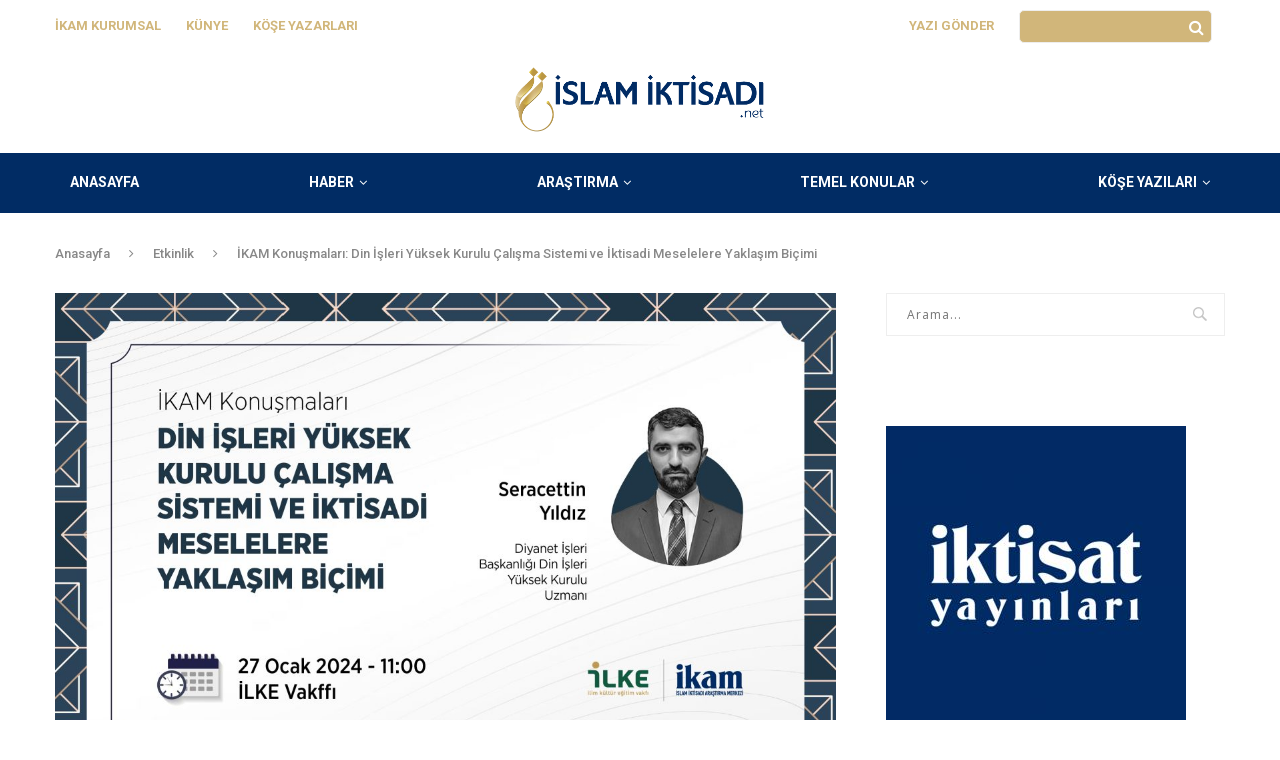

--- FILE ---
content_type: text/html; charset=UTF-8
request_url: https://islamiktisadi.net/2024/01/19/ikam-konusmalari-din-isleri-yuksek-kurulu-calisma-sistemi-ve-iktisadi-meselelere-yaklasim-bicimi/
body_size: 22191
content:
<!DOCTYPE html>
<html lang="tr">
<head>
	<!-- Global site tag (gtag.js) - Google Analytics -->
<script async src="https://www.googletagmanager.com/gtag/js?id=UA-67699427-1"></script>
<script>
  window.dataLayer = window.dataLayer || [];
  function gtag(){dataLayer.push(arguments);}
  gtag('js', new Date());

  gtag('config', 'UA-67699427-1');
</script>
	<meta charset="UTF-8">
	<meta http-equiv="X-UA-Compatible" content="IE=edge">
	<meta name="viewport" content="width=device-width, initial-scale=1">
	<link rel="profile" href="https://gmpg.org/xfn/11" />
			<link rel="shortcut icon" href="https://islamiktisadi.net/wp-content/uploads/2019/11/cropped-islam_iktisadı_logo-k.png" type="image/x-icon" />
		<link rel="apple-touch-icon" sizes="180x180" href="https://islamiktisadi.net/wp-content/uploads/2019/11/cropped-islam_iktisadı_logo-k.png">
		<link rel="alternate" type="application/rss+xml" title="İslam İktisadı RSS Feed" href="https://islamiktisadi.net/feed/" />
	<link rel="alternate" type="application/atom+xml" title="İslam İktisadı Atom Feed" href="https://islamiktisadi.net/feed/atom/" />
	<link rel="pingback" href="https://islamiktisadi.net/xmlrpc.php" />
	<!--[if lt IE 9]>
	<script src="https://islamiktisadi.net/wp-content/themes/soledad/js/html5.js"></script>
	<![endif]-->
	<title>İKAM Konuşmaları: Din İşleri Yüksek Kurulu Çalışma Sistemi ve İktisadi Meselelere Yaklaşım Biçimi &#8211; İslam İktisadı</title>
<meta name='robots' content='max-image-preview:large' />
	<style>img:is([sizes="auto" i], [sizes^="auto," i]) { contain-intrinsic-size: 3000px 1500px }</style>
	<link rel='dns-prefetch' href='//fonts.googleapis.com' />
<link rel="alternate" type="application/rss+xml" title="İslam İktisadı &raquo; akışı" href="https://islamiktisadi.net/feed/" />
<link rel="alternate" type="application/rss+xml" title="İslam İktisadı &raquo; yorum akışı" href="https://islamiktisadi.net/comments/feed/" />
<link rel="alternate" type="application/rss+xml" title="İslam İktisadı &raquo; İKAM Konuşmaları: Din İşleri Yüksek Kurulu Çalışma Sistemi ve İktisadi Meselelere Yaklaşım Biçimi yorum akışı" href="https://islamiktisadi.net/2024/01/19/ikam-konusmalari-din-isleri-yuksek-kurulu-calisma-sistemi-ve-iktisadi-meselelere-yaklasim-bicimi/feed/" />
<script type="text/javascript">
/* <![CDATA[ */
window._wpemojiSettings = {"baseUrl":"https:\/\/s.w.org\/images\/core\/emoji\/16.0.1\/72x72\/","ext":".png","svgUrl":"https:\/\/s.w.org\/images\/core\/emoji\/16.0.1\/svg\/","svgExt":".svg","source":{"concatemoji":"https:\/\/islamiktisadi.net\/wp-includes\/js\/wp-emoji-release.min.js?ver=6.8.3"}};
/*! This file is auto-generated */
!function(s,n){var o,i,e;function c(e){try{var t={supportTests:e,timestamp:(new Date).valueOf()};sessionStorage.setItem(o,JSON.stringify(t))}catch(e){}}function p(e,t,n){e.clearRect(0,0,e.canvas.width,e.canvas.height),e.fillText(t,0,0);var t=new Uint32Array(e.getImageData(0,0,e.canvas.width,e.canvas.height).data),a=(e.clearRect(0,0,e.canvas.width,e.canvas.height),e.fillText(n,0,0),new Uint32Array(e.getImageData(0,0,e.canvas.width,e.canvas.height).data));return t.every(function(e,t){return e===a[t]})}function u(e,t){e.clearRect(0,0,e.canvas.width,e.canvas.height),e.fillText(t,0,0);for(var n=e.getImageData(16,16,1,1),a=0;a<n.data.length;a++)if(0!==n.data[a])return!1;return!0}function f(e,t,n,a){switch(t){case"flag":return n(e,"\ud83c\udff3\ufe0f\u200d\u26a7\ufe0f","\ud83c\udff3\ufe0f\u200b\u26a7\ufe0f")?!1:!n(e,"\ud83c\udde8\ud83c\uddf6","\ud83c\udde8\u200b\ud83c\uddf6")&&!n(e,"\ud83c\udff4\udb40\udc67\udb40\udc62\udb40\udc65\udb40\udc6e\udb40\udc67\udb40\udc7f","\ud83c\udff4\u200b\udb40\udc67\u200b\udb40\udc62\u200b\udb40\udc65\u200b\udb40\udc6e\u200b\udb40\udc67\u200b\udb40\udc7f");case"emoji":return!a(e,"\ud83e\udedf")}return!1}function g(e,t,n,a){var r="undefined"!=typeof WorkerGlobalScope&&self instanceof WorkerGlobalScope?new OffscreenCanvas(300,150):s.createElement("canvas"),o=r.getContext("2d",{willReadFrequently:!0}),i=(o.textBaseline="top",o.font="600 32px Arial",{});return e.forEach(function(e){i[e]=t(o,e,n,a)}),i}function t(e){var t=s.createElement("script");t.src=e,t.defer=!0,s.head.appendChild(t)}"undefined"!=typeof Promise&&(o="wpEmojiSettingsSupports",i=["flag","emoji"],n.supports={everything:!0,everythingExceptFlag:!0},e=new Promise(function(e){s.addEventListener("DOMContentLoaded",e,{once:!0})}),new Promise(function(t){var n=function(){try{var e=JSON.parse(sessionStorage.getItem(o));if("object"==typeof e&&"number"==typeof e.timestamp&&(new Date).valueOf()<e.timestamp+604800&&"object"==typeof e.supportTests)return e.supportTests}catch(e){}return null}();if(!n){if("undefined"!=typeof Worker&&"undefined"!=typeof OffscreenCanvas&&"undefined"!=typeof URL&&URL.createObjectURL&&"undefined"!=typeof Blob)try{var e="postMessage("+g.toString()+"("+[JSON.stringify(i),f.toString(),p.toString(),u.toString()].join(",")+"));",a=new Blob([e],{type:"text/javascript"}),r=new Worker(URL.createObjectURL(a),{name:"wpTestEmojiSupports"});return void(r.onmessage=function(e){c(n=e.data),r.terminate(),t(n)})}catch(e){}c(n=g(i,f,p,u))}t(n)}).then(function(e){for(var t in e)n.supports[t]=e[t],n.supports.everything=n.supports.everything&&n.supports[t],"flag"!==t&&(n.supports.everythingExceptFlag=n.supports.everythingExceptFlag&&n.supports[t]);n.supports.everythingExceptFlag=n.supports.everythingExceptFlag&&!n.supports.flag,n.DOMReady=!1,n.readyCallback=function(){n.DOMReady=!0}}).then(function(){return e}).then(function(){var e;n.supports.everything||(n.readyCallback(),(e=n.source||{}).concatemoji?t(e.concatemoji):e.wpemoji&&e.twemoji&&(t(e.twemoji),t(e.wpemoji)))}))}((window,document),window._wpemojiSettings);
/* ]]> */
</script>
<link rel='stylesheet' id='taxopress-frontend-css-css' href='https://islamiktisadi.net/wp-content/plugins/simple-tags/assets/frontend/css/frontend.css?ver=3.37.3' type='text/css' media='all' />
<style id='wp-emoji-styles-inline-css' type='text/css'>

	img.wp-smiley, img.emoji {
		display: inline !important;
		border: none !important;
		box-shadow: none !important;
		height: 1em !important;
		width: 1em !important;
		margin: 0 0.07em !important;
		vertical-align: -0.1em !important;
		background: none !important;
		padding: 0 !important;
	}
</style>
<link rel='stylesheet' id='wp-block-library-css' href='https://islamiktisadi.net/wp-includes/css/dist/block-library/style.min.css?ver=6.8.3' type='text/css' media='all' />
<style id='wp-block-library-theme-inline-css' type='text/css'>
.wp-block-audio :where(figcaption){color:#555;font-size:13px;text-align:center}.is-dark-theme .wp-block-audio :where(figcaption){color:#ffffffa6}.wp-block-audio{margin:0 0 1em}.wp-block-code{border:1px solid #ccc;border-radius:4px;font-family:Menlo,Consolas,monaco,monospace;padding:.8em 1em}.wp-block-embed :where(figcaption){color:#555;font-size:13px;text-align:center}.is-dark-theme .wp-block-embed :where(figcaption){color:#ffffffa6}.wp-block-embed{margin:0 0 1em}.blocks-gallery-caption{color:#555;font-size:13px;text-align:center}.is-dark-theme .blocks-gallery-caption{color:#ffffffa6}:root :where(.wp-block-image figcaption){color:#555;font-size:13px;text-align:center}.is-dark-theme :root :where(.wp-block-image figcaption){color:#ffffffa6}.wp-block-image{margin:0 0 1em}.wp-block-pullquote{border-bottom:4px solid;border-top:4px solid;color:currentColor;margin-bottom:1.75em}.wp-block-pullquote cite,.wp-block-pullquote footer,.wp-block-pullquote__citation{color:currentColor;font-size:.8125em;font-style:normal;text-transform:uppercase}.wp-block-quote{border-left:.25em solid;margin:0 0 1.75em;padding-left:1em}.wp-block-quote cite,.wp-block-quote footer{color:currentColor;font-size:.8125em;font-style:normal;position:relative}.wp-block-quote:where(.has-text-align-right){border-left:none;border-right:.25em solid;padding-left:0;padding-right:1em}.wp-block-quote:where(.has-text-align-center){border:none;padding-left:0}.wp-block-quote.is-large,.wp-block-quote.is-style-large,.wp-block-quote:where(.is-style-plain){border:none}.wp-block-search .wp-block-search__label{font-weight:700}.wp-block-search__button{border:1px solid #ccc;padding:.375em .625em}:where(.wp-block-group.has-background){padding:1.25em 2.375em}.wp-block-separator.has-css-opacity{opacity:.4}.wp-block-separator{border:none;border-bottom:2px solid;margin-left:auto;margin-right:auto}.wp-block-separator.has-alpha-channel-opacity{opacity:1}.wp-block-separator:not(.is-style-wide):not(.is-style-dots){width:100px}.wp-block-separator.has-background:not(.is-style-dots){border-bottom:none;height:1px}.wp-block-separator.has-background:not(.is-style-wide):not(.is-style-dots){height:2px}.wp-block-table{margin:0 0 1em}.wp-block-table td,.wp-block-table th{word-break:normal}.wp-block-table :where(figcaption){color:#555;font-size:13px;text-align:center}.is-dark-theme .wp-block-table :where(figcaption){color:#ffffffa6}.wp-block-video :where(figcaption){color:#555;font-size:13px;text-align:center}.is-dark-theme .wp-block-video :where(figcaption){color:#ffffffa6}.wp-block-video{margin:0 0 1em}:root :where(.wp-block-template-part.has-background){margin-bottom:0;margin-top:0;padding:1.25em 2.375em}
</style>
<style id='classic-theme-styles-inline-css' type='text/css'>
/*! This file is auto-generated */
.wp-block-button__link{color:#fff;background-color:#32373c;border-radius:9999px;box-shadow:none;text-decoration:none;padding:calc(.667em + 2px) calc(1.333em + 2px);font-size:1.125em}.wp-block-file__button{background:#32373c;color:#fff;text-decoration:none}
</style>
<link rel='stylesheet' id='gutenberg-pdfjs-css' href='https://islamiktisadi.net/wp-content/plugins/pdfjs-viewer-shortcode/inc/../blocks/dist/style.css?ver=2.2.3' type='text/css' media='all' />
<style id='global-styles-inline-css' type='text/css'>
:root{--wp--preset--aspect-ratio--square: 1;--wp--preset--aspect-ratio--4-3: 4/3;--wp--preset--aspect-ratio--3-4: 3/4;--wp--preset--aspect-ratio--3-2: 3/2;--wp--preset--aspect-ratio--2-3: 2/3;--wp--preset--aspect-ratio--16-9: 16/9;--wp--preset--aspect-ratio--9-16: 9/16;--wp--preset--color--black: #000000;--wp--preset--color--cyan-bluish-gray: #abb8c3;--wp--preset--color--white: #ffffff;--wp--preset--color--pale-pink: #f78da7;--wp--preset--color--vivid-red: #cf2e2e;--wp--preset--color--luminous-vivid-orange: #ff6900;--wp--preset--color--luminous-vivid-amber: #fcb900;--wp--preset--color--light-green-cyan: #7bdcb5;--wp--preset--color--vivid-green-cyan: #00d084;--wp--preset--color--pale-cyan-blue: #8ed1fc;--wp--preset--color--vivid-cyan-blue: #0693e3;--wp--preset--color--vivid-purple: #9b51e0;--wp--preset--gradient--vivid-cyan-blue-to-vivid-purple: linear-gradient(135deg,rgba(6,147,227,1) 0%,rgb(155,81,224) 100%);--wp--preset--gradient--light-green-cyan-to-vivid-green-cyan: linear-gradient(135deg,rgb(122,220,180) 0%,rgb(0,208,130) 100%);--wp--preset--gradient--luminous-vivid-amber-to-luminous-vivid-orange: linear-gradient(135deg,rgba(252,185,0,1) 0%,rgba(255,105,0,1) 100%);--wp--preset--gradient--luminous-vivid-orange-to-vivid-red: linear-gradient(135deg,rgba(255,105,0,1) 0%,rgb(207,46,46) 100%);--wp--preset--gradient--very-light-gray-to-cyan-bluish-gray: linear-gradient(135deg,rgb(238,238,238) 0%,rgb(169,184,195) 100%);--wp--preset--gradient--cool-to-warm-spectrum: linear-gradient(135deg,rgb(74,234,220) 0%,rgb(151,120,209) 20%,rgb(207,42,186) 40%,rgb(238,44,130) 60%,rgb(251,105,98) 80%,rgb(254,248,76) 100%);--wp--preset--gradient--blush-light-purple: linear-gradient(135deg,rgb(255,206,236) 0%,rgb(152,150,240) 100%);--wp--preset--gradient--blush-bordeaux: linear-gradient(135deg,rgb(254,205,165) 0%,rgb(254,45,45) 50%,rgb(107,0,62) 100%);--wp--preset--gradient--luminous-dusk: linear-gradient(135deg,rgb(255,203,112) 0%,rgb(199,81,192) 50%,rgb(65,88,208) 100%);--wp--preset--gradient--pale-ocean: linear-gradient(135deg,rgb(255,245,203) 0%,rgb(182,227,212) 50%,rgb(51,167,181) 100%);--wp--preset--gradient--electric-grass: linear-gradient(135deg,rgb(202,248,128) 0%,rgb(113,206,126) 100%);--wp--preset--gradient--midnight: linear-gradient(135deg,rgb(2,3,129) 0%,rgb(40,116,252) 100%);--wp--preset--font-size--small: 12px;--wp--preset--font-size--medium: 20px;--wp--preset--font-size--large: 32px;--wp--preset--font-size--x-large: 42px;--wp--preset--font-size--normal: 14px;--wp--preset--font-size--huge: 42px;--wp--preset--spacing--20: 0.44rem;--wp--preset--spacing--30: 0.67rem;--wp--preset--spacing--40: 1rem;--wp--preset--spacing--50: 1.5rem;--wp--preset--spacing--60: 2.25rem;--wp--preset--spacing--70: 3.38rem;--wp--preset--spacing--80: 5.06rem;--wp--preset--shadow--natural: 6px 6px 9px rgba(0, 0, 0, 0.2);--wp--preset--shadow--deep: 12px 12px 50px rgba(0, 0, 0, 0.4);--wp--preset--shadow--sharp: 6px 6px 0px rgba(0, 0, 0, 0.2);--wp--preset--shadow--outlined: 6px 6px 0px -3px rgba(255, 255, 255, 1), 6px 6px rgba(0, 0, 0, 1);--wp--preset--shadow--crisp: 6px 6px 0px rgba(0, 0, 0, 1);}:where(.is-layout-flex){gap: 0.5em;}:where(.is-layout-grid){gap: 0.5em;}body .is-layout-flex{display: flex;}.is-layout-flex{flex-wrap: wrap;align-items: center;}.is-layout-flex > :is(*, div){margin: 0;}body .is-layout-grid{display: grid;}.is-layout-grid > :is(*, div){margin: 0;}:where(.wp-block-columns.is-layout-flex){gap: 2em;}:where(.wp-block-columns.is-layout-grid){gap: 2em;}:where(.wp-block-post-template.is-layout-flex){gap: 1.25em;}:where(.wp-block-post-template.is-layout-grid){gap: 1.25em;}.has-black-color{color: var(--wp--preset--color--black) !important;}.has-cyan-bluish-gray-color{color: var(--wp--preset--color--cyan-bluish-gray) !important;}.has-white-color{color: var(--wp--preset--color--white) !important;}.has-pale-pink-color{color: var(--wp--preset--color--pale-pink) !important;}.has-vivid-red-color{color: var(--wp--preset--color--vivid-red) !important;}.has-luminous-vivid-orange-color{color: var(--wp--preset--color--luminous-vivid-orange) !important;}.has-luminous-vivid-amber-color{color: var(--wp--preset--color--luminous-vivid-amber) !important;}.has-light-green-cyan-color{color: var(--wp--preset--color--light-green-cyan) !important;}.has-vivid-green-cyan-color{color: var(--wp--preset--color--vivid-green-cyan) !important;}.has-pale-cyan-blue-color{color: var(--wp--preset--color--pale-cyan-blue) !important;}.has-vivid-cyan-blue-color{color: var(--wp--preset--color--vivid-cyan-blue) !important;}.has-vivid-purple-color{color: var(--wp--preset--color--vivid-purple) !important;}.has-black-background-color{background-color: var(--wp--preset--color--black) !important;}.has-cyan-bluish-gray-background-color{background-color: var(--wp--preset--color--cyan-bluish-gray) !important;}.has-white-background-color{background-color: var(--wp--preset--color--white) !important;}.has-pale-pink-background-color{background-color: var(--wp--preset--color--pale-pink) !important;}.has-vivid-red-background-color{background-color: var(--wp--preset--color--vivid-red) !important;}.has-luminous-vivid-orange-background-color{background-color: var(--wp--preset--color--luminous-vivid-orange) !important;}.has-luminous-vivid-amber-background-color{background-color: var(--wp--preset--color--luminous-vivid-amber) !important;}.has-light-green-cyan-background-color{background-color: var(--wp--preset--color--light-green-cyan) !important;}.has-vivid-green-cyan-background-color{background-color: var(--wp--preset--color--vivid-green-cyan) !important;}.has-pale-cyan-blue-background-color{background-color: var(--wp--preset--color--pale-cyan-blue) !important;}.has-vivid-cyan-blue-background-color{background-color: var(--wp--preset--color--vivid-cyan-blue) !important;}.has-vivid-purple-background-color{background-color: var(--wp--preset--color--vivid-purple) !important;}.has-black-border-color{border-color: var(--wp--preset--color--black) !important;}.has-cyan-bluish-gray-border-color{border-color: var(--wp--preset--color--cyan-bluish-gray) !important;}.has-white-border-color{border-color: var(--wp--preset--color--white) !important;}.has-pale-pink-border-color{border-color: var(--wp--preset--color--pale-pink) !important;}.has-vivid-red-border-color{border-color: var(--wp--preset--color--vivid-red) !important;}.has-luminous-vivid-orange-border-color{border-color: var(--wp--preset--color--luminous-vivid-orange) !important;}.has-luminous-vivid-amber-border-color{border-color: var(--wp--preset--color--luminous-vivid-amber) !important;}.has-light-green-cyan-border-color{border-color: var(--wp--preset--color--light-green-cyan) !important;}.has-vivid-green-cyan-border-color{border-color: var(--wp--preset--color--vivid-green-cyan) !important;}.has-pale-cyan-blue-border-color{border-color: var(--wp--preset--color--pale-cyan-blue) !important;}.has-vivid-cyan-blue-border-color{border-color: var(--wp--preset--color--vivid-cyan-blue) !important;}.has-vivid-purple-border-color{border-color: var(--wp--preset--color--vivid-purple) !important;}.has-vivid-cyan-blue-to-vivid-purple-gradient-background{background: var(--wp--preset--gradient--vivid-cyan-blue-to-vivid-purple) !important;}.has-light-green-cyan-to-vivid-green-cyan-gradient-background{background: var(--wp--preset--gradient--light-green-cyan-to-vivid-green-cyan) !important;}.has-luminous-vivid-amber-to-luminous-vivid-orange-gradient-background{background: var(--wp--preset--gradient--luminous-vivid-amber-to-luminous-vivid-orange) !important;}.has-luminous-vivid-orange-to-vivid-red-gradient-background{background: var(--wp--preset--gradient--luminous-vivid-orange-to-vivid-red) !important;}.has-very-light-gray-to-cyan-bluish-gray-gradient-background{background: var(--wp--preset--gradient--very-light-gray-to-cyan-bluish-gray) !important;}.has-cool-to-warm-spectrum-gradient-background{background: var(--wp--preset--gradient--cool-to-warm-spectrum) !important;}.has-blush-light-purple-gradient-background{background: var(--wp--preset--gradient--blush-light-purple) !important;}.has-blush-bordeaux-gradient-background{background: var(--wp--preset--gradient--blush-bordeaux) !important;}.has-luminous-dusk-gradient-background{background: var(--wp--preset--gradient--luminous-dusk) !important;}.has-pale-ocean-gradient-background{background: var(--wp--preset--gradient--pale-ocean) !important;}.has-electric-grass-gradient-background{background: var(--wp--preset--gradient--electric-grass) !important;}.has-midnight-gradient-background{background: var(--wp--preset--gradient--midnight) !important;}.has-small-font-size{font-size: var(--wp--preset--font-size--small) !important;}.has-medium-font-size{font-size: var(--wp--preset--font-size--medium) !important;}.has-large-font-size{font-size: var(--wp--preset--font-size--large) !important;}.has-x-large-font-size{font-size: var(--wp--preset--font-size--x-large) !important;}
:where(.wp-block-post-template.is-layout-flex){gap: 1.25em;}:where(.wp-block-post-template.is-layout-grid){gap: 1.25em;}
:where(.wp-block-columns.is-layout-flex){gap: 2em;}:where(.wp-block-columns.is-layout-grid){gap: 2em;}
:root :where(.wp-block-pullquote){font-size: 1.5em;line-height: 1.6;}
</style>
<link rel='stylesheet' id='penci-fonts-css' href='//fonts.googleapis.com/css?family=PT+Serif%3A300%2C300italic%2C400%2C400italic%2C500%2C500italic%2C700%2C700italic%2C800%2C800italic%7CPlayfair+Display+SC%3A300%2C300italic%2C400%2C400italic%2C500%2C500italic%2C700%2C700italic%2C800%2C800italic%7CMontserrat%3A300%2C300italic%2C400%2C400italic%2C500%2C500italic%2C700%2C700italic%2C800%2C800italic%7CRoboto%3A300%2C300italic%2C400%2C400italic%2C500%2C500italic%2C700%2C700italic%2C800%2C800italic%7COpen+Sans%3A300%2C300italic%2C400%2C400italic%2C500%2C500italic%2C700%2C700italic%2C800%2C800italic%26subset%3Dlatin%2Ccyrillic%2Ccyrillic-ext%2Cgreek%2Cgreek-ext%2Clatin-ext&#038;display=swap&#038;ver=1.0' type='text/css' media='all' />
<link rel='stylesheet' id='penci-main-style-css' href='https://islamiktisadi.net/wp-content/themes/soledad/main.min.css?ver=7.6.1' type='text/css' media='all' />
<link rel='stylesheet' id='penci-font-awesomeold-css' href='https://islamiktisadi.net/wp-content/themes/soledad/css/font-awesome.4.7.0.min.css?ver=4.7.0' type='text/css' media='all' />
<link rel='stylesheet' id='penci-font-iconmoon-css' href='https://islamiktisadi.net/wp-content/themes/soledad/css/iconmoon.css?ver=1.0' type='text/css' media='all' />
<link rel='stylesheet' id='penci-font-iweather-css' href='https://islamiktisadi.net/wp-content/themes/soledad/css/weather-icon.css?ver=2.0' type='text/css' media='all' />
<link rel='stylesheet' id='penci_style-css' href='https://islamiktisadi.net/wp-content/themes/soledad/style.css?ver=7.6.1' type='text/css' media='all' />
<link rel='stylesheet' id='newsletter-css' href='https://islamiktisadi.net/wp-content/plugins/newsletter/style.css?ver=8.9.3' type='text/css' media='all' />
<script type="text/javascript" src="https://islamiktisadi.net/wp-includes/js/jquery/jquery.min.js?ver=3.7.1" id="jquery-core-js"></script>
<script type="text/javascript" src="https://islamiktisadi.net/wp-includes/js/jquery/jquery-migrate.min.js?ver=3.4.1" id="jquery-migrate-js"></script>
<script type="text/javascript" src="https://islamiktisadi.net/wp-content/plugins/simple-tags/assets/frontend/js/frontend.js?ver=3.37.3" id="taxopress-frontend-js-js"></script>
<link rel="https://api.w.org/" href="https://islamiktisadi.net/wp-json/" /><link rel="alternate" title="JSON" type="application/json" href="https://islamiktisadi.net/wp-json/wp/v2/posts/159125" /><link rel="EditURI" type="application/rsd+xml" title="RSD" href="https://islamiktisadi.net/xmlrpc.php?rsd" />
<meta name="generator" content="WordPress 6.8.3" />
<link rel="canonical" href="https://islamiktisadi.net/2024/01/19/ikam-konusmalari-din-isleri-yuksek-kurulu-calisma-sistemi-ve-iktisadi-meselelere-yaklasim-bicimi/" />
<link rel='shortlink' href='https://islamiktisadi.net/?p=159125' />
<link rel="alternate" title="oEmbed (JSON)" type="application/json+oembed" href="https://islamiktisadi.net/wp-json/oembed/1.0/embed?url=https%3A%2F%2Fislamiktisadi.net%2F2024%2F01%2F19%2Fikam-konusmalari-din-isleri-yuksek-kurulu-calisma-sistemi-ve-iktisadi-meselelere-yaklasim-bicimi%2F" />
<link rel="alternate" title="oEmbed (XML)" type="text/xml+oembed" href="https://islamiktisadi.net/wp-json/oembed/1.0/embed?url=https%3A%2F%2Fislamiktisadi.net%2F2024%2F01%2F19%2Fikam-konusmalari-din-isleri-yuksek-kurulu-calisma-sistemi-ve-iktisadi-meselelere-yaklasim-bicimi%2F&#038;format=xml" />

		<!-- GA Google Analytics @ https://m0n.co/ga -->
		<script async src="https://www.googletagmanager.com/gtag/js?id=G-7CF5WSP9DF"></script>
		<script>
			window.dataLayer = window.dataLayer || [];
			function gtag(){dataLayer.push(arguments);}
			gtag('js', new Date());
			gtag('config', 'G-7CF5WSP9DF');
		</script>

	<style id="penci-custom-style" type="text/css">#main .bbp-login-form .bbp-submit-wrapper button[type="submit"], h1, h2, h3, h4, h5, h6, h2.penci-heading-video, #navigation .menu li a, .penci-photo-2-effect figcaption h2, .headline-title, a.penci-topbar-post-title, #sidebar-nav .menu li a, .penci-slider .pencislider-container .pencislider-content .pencislider-title, .penci-slider .pencislider-container .pencislider-content .pencislider-button, .author-quote span, .penci-more-link a.more-link, .penci-post-share-box .dt-share, .post-share a .dt-share, .author-content h5, .post-pagination h5, .post-box-title, .penci-countdown .countdown-amount, .penci-countdown .countdown-period, .penci-pagination a, .penci-pagination .disable-url, ul.footer-socials li a span, .penci-button,.widget input[type="submit"],.penci-user-logged-in .penci-user-action-links a, .widget button[type="submit"], .penci-sidebar-content .widget-title, #respond h3.comment-reply-title span, .widget-social.show-text a span, .footer-widget-wrapper .widget .widget-title,.penci-user-logged-in .penci-user-action-links a, .container.penci-breadcrumb span, .container.penci-breadcrumb span a, .penci-container-inside.penci-breadcrumb span, .penci-container-inside.penci-breadcrumb span a, .container.penci-breadcrumb span, .container.penci-breadcrumb span a, .error-404 .go-back-home a, .post-entry .penci-portfolio-filter ul li a, .penci-portfolio-filter ul li a, .portfolio-overlay-content .portfolio-short .portfolio-title a, .home-featured-cat-content .magcat-detail h3 a, .post-entry blockquote cite, .post-entry blockquote .author, .tags-share-box.hide-tags.page-share .share-title, .widget ul.side-newsfeed li .side-item .side-item-text h4 a, .thecomment .comment-text span.author, .thecomment .comment-text span.author a, .post-comments span.reply a, #respond h3, #respond label, .wpcf7 label, #respond #submit, div.wpforms-container .wpforms-form.wpforms-form .wpforms-field-label,div.wpforms-container .wpforms-form.wpforms-form input[type=submit], div.wpforms-container .wpforms-form.wpforms-form button[type=submit], div.wpforms-container .wpforms-form.wpforms-form .wpforms-page-button, .wpcf7 input[type="submit"], .widget_wysija input[type="submit"], .archive-box span, .archive-box h1, .gallery .gallery-caption, .contact-form input[type=submit], ul.penci-topbar-menu > li a, div.penci-topbar-menu > ul > li a, .featured-style-29 .penci-featured-slider-button a, .pencislider-container .pencislider-content .pencislider-title, .pencislider-container .pencislider-content .pencislider-button, ul.homepage-featured-boxes .penci-fea-in.boxes-style-3 h4 span span, .pencislider-container .pencislider-content .pencislider-button, .woocommerce div.product .woocommerce-tabs .panel #respond .comment-reply-title, .penci-recipe-index-wrap .penci-index-more-link a, .penci-menu-hbg .menu li a, #sidebar-nav .menu li a, .penci-readmore-btn.penci-btn-make-button a, .bos_searchbox_widget_class #flexi_searchbox h1, .bos_searchbox_widget_class #flexi_searchbox h2, .bos_searchbox_widget_class #flexi_searchbox h3, .bos_searchbox_widget_class #flexi_searchbox h4, .bos_searchbox_widget_class #flexi_searchbox #b_searchboxInc .b_submitButton_wrapper .b_submitButton:hover, .bos_searchbox_widget_class #flexi_searchbox #b_searchboxInc .b_submitButton_wrapper .b_submitButton, .penci-featured-cat-seemore.penci-btn-make-button a, .penci-menu-hbg-inner .penci-hbg_sitetitle { font-family: 'Roboto', sans-serif; } .featured-style-29 .penci-featured-slider-button a, #bbpress-forums #bbp-search-form .button{ font-weight: bold; } #main #bbpress-forums .bbp-login-form fieldset.bbp-form select, #main #bbpress-forums .bbp-login-form .bbp-form input[type="password"], #main #bbpress-forums .bbp-login-form .bbp-form input[type="text"], body, textarea, #respond textarea, .widget input[type="text"], .widget input[type="email"], .widget input[type="date"], .widget input[type="number"], .wpcf7 textarea, .mc4wp-form input, #respond input, div.wpforms-container .wpforms-form.wpforms-form input[type=date], div.wpforms-container .wpforms-form.wpforms-form input[type=datetime], div.wpforms-container .wpforms-form.wpforms-form input[type=datetime-local], div.wpforms-container .wpforms-form.wpforms-form input[type=email], div.wpforms-container .wpforms-form.wpforms-form input[type=month], div.wpforms-container .wpforms-form.wpforms-form input[type=number], div.wpforms-container .wpforms-form.wpforms-form input[type=password], div.wpforms-container .wpforms-form.wpforms-form input[type=range], div.wpforms-container .wpforms-form.wpforms-form input[type=search], div.wpforms-container .wpforms-form.wpforms-form input[type=tel], div.wpforms-container .wpforms-form.wpforms-form input[type=text], div.wpforms-container .wpforms-form.wpforms-form input[type=time], div.wpforms-container .wpforms-form.wpforms-form input[type=url], div.wpforms-container .wpforms-form.wpforms-form input[type=week], div.wpforms-container .wpforms-form.wpforms-form select, div.wpforms-container .wpforms-form.wpforms-form textarea, .wpcf7 input, #searchform input.search-input, ul.homepage-featured-boxes .penci-fea-in h4, .widget.widget_categories ul li span.category-item-count, .about-widget .about-me-heading, .widget ul.side-newsfeed li .side-item .side-item-text .side-item-meta { font-family: 'Open Sans', sans-serif; } p { line-height: 1.8; } #navigation .menu li a, .penci-menu-hbg .menu li a, #sidebar-nav .menu li a { font-family: 'Roboto', sans-serif; font-weight: normal; } .penci-hide-tagupdated{ display: none !important; } h1, h2, h3, h4, h5, h6, #sidebar-nav .menu li a, #navigation .menu li a, a.penci-topbar-post-title, .penci-slider .pencislider-container .pencislider-content .pencislider-title, .penci-slider .pencislider-container .pencislider-content .pencislider-button, .headline-title, .author-quote span, .penci-more-link a.more-link, .author-content h5, .post-pagination h5, .post-box-title, .penci-countdown .countdown-amount, .penci-countdown .countdown-period, .penci-pagination a, .penci-pagination .disable-url, ul.footer-socials li a span, .penci-sidebar-content .widget-title, #respond h3.comment-reply-title span, .widget-social.show-text a span, .footer-widget-wrapper .widget .widget-title, .error-404 .go-back-home a, .home-featured-cat-content .magcat-detail h3 a, .post-entry blockquote cite, .pencislider-container .pencislider-content .pencislider-title, .pencislider-container .pencislider-content .pencislider-button, .post-entry blockquote .author, .tags-share-box.hide-tags.page-share .share-title, .widget ul.side-newsfeed li .side-item .side-item-text h4 a, .thecomment .comment-text span.author, .thecomment .comment-text span.author a, #respond h3, #respond label, .wpcf7 label, div.wpforms-container .wpforms-form.wpforms-form .wpforms-field-label,div.wpforms-container .wpforms-form.wpforms-form input[type=submit], div.wpforms-container .wpforms-form.wpforms-form button[type=submit], div.wpforms-container .wpforms-form.wpforms-form .wpforms-page-button, #respond #submit, .wpcf7 input[type="submit"], .widget_wysija input[type="submit"], .archive-box span, .archive-box h1, .gallery .gallery-caption, .widget input[type="submit"],.penci-button, #main .bbp-login-form .bbp-submit-wrapper button[type="submit"], .widget button[type="submit"], .contact-form input[type=submit], ul.penci-topbar-menu > li a, div.penci-topbar-menu > ul > li a, .penci-recipe-index-wrap .penci-index-more-link a, #bbpress-forums #bbp-search-form .button, .penci-menu-hbg .menu li a, #sidebar-nav .menu li a, .penci-readmore-btn.penci-btn-make-button a, .penci-featured-cat-seemore.penci-btn-make-button a, .penci-menu-hbg-inner .penci-hbg_sitetitle { font-weight: 600; } .container-single .post-image{ border-radius: ; -webkit-border-radius: ; } .penci-mega-thumbnail .penci-image-holder{ border-radius: ; -webkit-border-radius: ; } #navigation .menu li a, .penci-menu-hbg .menu li a, #sidebar-nav .menu li a { font-weight: 600; } #header .inner-header .container { padding:20px 0; } #logo a { max-width:260px; } @media only screen and (max-width: 960px) and (min-width: 768px){ #logo img{ max-width: 100%; } } #main #bbpress-forums .bbp-login-form fieldset.bbp-form select, #main #bbpress-forums .bbp-login-form .bbp-form input[type="password"], #main #bbpress-forums .bbp-login-form .bbp-form input[type="text"], .widget ul li, .grid-mixed, .penci-post-box-meta, .penci-pagination.penci-ajax-more a.penci-ajax-more-button, .widget-social a i, .penci-home-popular-posts, .header-header-1.has-bottom-line, .header-header-4.has-bottom-line, .header-header-7.has-bottom-line, .container-single .post-entry .post-tags a,.tags-share-box.tags-share-box-2_3,.tags-share-box.tags-share-box-top, .tags-share-box, .post-author, .post-pagination, .post-related, .post-comments .post-title-box, .comments .comment, #respond textarea, .wpcf7 textarea, #respond input, div.wpforms-container .wpforms-form.wpforms-form input[type=date], div.wpforms-container .wpforms-form.wpforms-form input[type=datetime], div.wpforms-container .wpforms-form.wpforms-form input[type=datetime-local], div.wpforms-container .wpforms-form.wpforms-form input[type=email], div.wpforms-container .wpforms-form.wpforms-form input[type=month], div.wpforms-container .wpforms-form.wpforms-form input[type=number], div.wpforms-container .wpforms-form.wpforms-form input[type=password], div.wpforms-container .wpforms-form.wpforms-form input[type=range], div.wpforms-container .wpforms-form.wpforms-form input[type=search], div.wpforms-container .wpforms-form.wpforms-form input[type=tel], div.wpforms-container .wpforms-form.wpforms-form input[type=text], div.wpforms-container .wpforms-form.wpforms-form input[type=time], div.wpforms-container .wpforms-form.wpforms-form input[type=url], div.wpforms-container .wpforms-form.wpforms-form input[type=week], div.wpforms-container .wpforms-form.wpforms-form select, div.wpforms-container .wpforms-form.wpforms-form textarea, .wpcf7 input, .widget_wysija input, #respond h3, #searchform input.search-input, .post-password-form input[type="text"], .post-password-form input[type="email"], .post-password-form input[type="password"], .post-password-form input[type="number"], .penci-recipe, .penci-recipe-heading, .penci-recipe-ingredients, .penci-recipe-notes, .penci-pagination ul.page-numbers li span, .penci-pagination ul.page-numbers li a, #comments_pagination span, #comments_pagination a, body.author .post-author, .tags-share-box.hide-tags.page-share, .penci-grid li.list-post, .penci-grid li.list-boxed-post-2 .content-boxed-2, .home-featured-cat-content .mag-post-box, .home-featured-cat-content.style-2 .mag-post-box.first-post, .home-featured-cat-content.style-10 .mag-post-box.first-post, .widget select, .widget ul ul, .widget input[type="text"], .widget input[type="email"], .widget input[type="date"], .widget input[type="number"], .widget input[type="search"], .widget .tagcloud a, #wp-calendar tbody td, .woocommerce div.product .entry-summary div[itemprop="description"] td, .woocommerce div.product .entry-summary div[itemprop="description"] th, .woocommerce div.product .woocommerce-tabs #tab-description td, .woocommerce div.product .woocommerce-tabs #tab-description th, .woocommerce-product-details__short-description td, th, .woocommerce ul.cart_list li, .woocommerce ul.product_list_widget li, .woocommerce .widget_shopping_cart .total, .woocommerce.widget_shopping_cart .total, .woocommerce .woocommerce-product-search input[type="search"], .woocommerce nav.woocommerce-pagination ul li a, .woocommerce nav.woocommerce-pagination ul li span, .woocommerce div.product .product_meta, .woocommerce div.product .woocommerce-tabs ul.tabs, .woocommerce div.product .related > h2, .woocommerce div.product .upsells > h2, .woocommerce #reviews #comments ol.commentlist li .comment-text, .woocommerce table.shop_table td, .post-entry td, .post-entry th, #add_payment_method .cart-collaterals .cart_totals tr td, #add_payment_method .cart-collaterals .cart_totals tr th, .woocommerce-cart .cart-collaterals .cart_totals tr td, .woocommerce-cart .cart-collaterals .cart_totals tr th, .woocommerce-checkout .cart-collaterals .cart_totals tr td, .woocommerce-checkout .cart-collaterals .cart_totals tr th, .woocommerce-cart .cart-collaterals .cart_totals table, .woocommerce-cart table.cart td.actions .coupon .input-text, .woocommerce table.shop_table a.remove, .woocommerce form .form-row .input-text, .woocommerce-page form .form-row .input-text, .woocommerce .woocommerce-error, .woocommerce .woocommerce-info, .woocommerce .woocommerce-message, .woocommerce form.checkout_coupon, .woocommerce form.login, .woocommerce form.register, .woocommerce form.checkout table.shop_table, .woocommerce-checkout #payment ul.payment_methods, .post-entry table, .wrapper-penci-review, .penci-review-container.penci-review-count, #penci-demobar .style-toggle, #widget-area, .post-entry hr, .wpb_text_column hr, #buddypress .dir-search input[type=search], #buddypress .dir-search input[type=text], #buddypress .groups-members-search input[type=search], #buddypress .groups-members-search input[type=text], #buddypress ul.item-list, #buddypress .profile[role=main], #buddypress select, #buddypress div.pagination .pagination-links span, #buddypress div.pagination .pagination-links a, #buddypress div.pagination .pag-count, #buddypress div.pagination .pagination-links a:hover, #buddypress ul.item-list li, #buddypress table.forum tr td.label, #buddypress table.messages-notices tr td.label, #buddypress table.notifications tr td.label, #buddypress table.notifications-settings tr td.label, #buddypress table.profile-fields tr td.label, #buddypress table.wp-profile-fields tr td.label, #buddypress table.profile-fields:last-child, #buddypress form#whats-new-form textarea, #buddypress .standard-form input[type=text], #buddypress .standard-form input[type=color], #buddypress .standard-form input[type=date], #buddypress .standard-form input[type=datetime], #buddypress .standard-form input[type=datetime-local], #buddypress .standard-form input[type=email], #buddypress .standard-form input[type=month], #buddypress .standard-form input[type=number], #buddypress .standard-form input[type=range], #buddypress .standard-form input[type=search], #buddypress .standard-form input[type=password], #buddypress .standard-form input[type=tel], #buddypress .standard-form input[type=time], #buddypress .standard-form input[type=url], #buddypress .standard-form input[type=week], .bp-avatar-nav ul, .bp-avatar-nav ul.avatar-nav-items li.current, #bbpress-forums li.bbp-body ul.forum, #bbpress-forums li.bbp-body ul.topic, #bbpress-forums li.bbp-footer, .bbp-pagination-links a, .bbp-pagination-links span.current, .wrapper-boxed .bbp-pagination-links a:hover, .wrapper-boxed .bbp-pagination-links span.current, #buddypress .standard-form select, #buddypress .standard-form input[type=password], #buddypress .activity-list li.load-more a, #buddypress .activity-list li.load-newest a, #buddypress ul.button-nav li a, #buddypress div.generic-button a, #buddypress .comment-reply-link, #bbpress-forums div.bbp-template-notice.info, #bbpress-forums #bbp-search-form #bbp_search, #bbpress-forums .bbp-forums-list, #bbpress-forums #bbp_topic_title, #bbpress-forums #bbp_topic_tags, #bbpress-forums .wp-editor-container, .widget_display_stats dd, .widget_display_stats dt, div.bbp-forum-header, div.bbp-topic-header, div.bbp-reply-header, .widget input[type="text"], .widget input[type="email"], .widget input[type="date"], .widget input[type="number"], .widget input[type="search"], .widget input[type="password"], blockquote.wp-block-quote, .post-entry blockquote.wp-block-quote, .wp-block-quote:not(.is-large):not(.is-style-large), .post-entry pre, .wp-block-pullquote:not(.is-style-solid-color), .post-entry hr.wp-block-separator, .wp-block-separator, .wp-block-latest-posts, .wp-block-yoast-how-to-block ol.schema-how-to-steps, .wp-block-yoast-how-to-block ol.schema-how-to-steps li, .wp-block-yoast-faq-block .schema-faq-section, .post-entry .wp-block-quote, .wpb_text_column .wp-block-quote, .woocommerce .page-description .wp-block-quote, .wp-block-search .wp-block-search__input{ border-color: #eeeeee; } .penci-recipe-index-wrap h4.recipe-index-heading > span:before, .penci-recipe-index-wrap h4.recipe-index-heading > span:after{ border-color: #eeeeee; opacity: 1; } .tags-share-box .single-comment-o:after, .post-share a.penci-post-like:after{ background-color: #eeeeee; } .penci-grid .list-post.list-boxed-post{ border-color: #eeeeee !important; } .penci-post-box-meta.penci-post-box-grid:before, .woocommerce .widget_price_filter .ui-slider .ui-slider-range{ background-color: #eeeeee; } .penci-pagination.penci-ajax-more a.penci-ajax-more-button.loading-posts{ border-color: #eeeeee !important; } .penci-vernav-enable .penci-menu-hbg{ box-shadow: none; -webkit-box-shadow: none; -moz-box-shadow: none; } .penci-vernav-enable.penci-vernav-poleft .penci-menu-hbg{ border-right: 1px solid #eeeeee; } .penci-vernav-enable.penci-vernav-poright .penci-menu-hbg{ border-left: 1px solid #eeeeee; } .penci-menuhbg-toggle:hover .lines-button:after, .penci-menuhbg-toggle:hover .penci-lines:before, .penci-menuhbg-toggle:hover .penci-lines:after,.tags-share-box.tags-share-box-s2 .post-share-plike,.penci-video_playlist .penci-playlist-title,.pencisc-column-2.penci-video_playlist .penci-video-nav .playlist-panel-item, .pencisc-column-1.penci-video_playlist .penci-video-nav .playlist-panel-item,.penci-video_playlist .penci-custom-scroll::-webkit-scrollbar-thumb, .pencisc-button, .post-entry .pencisc-button, .penci-dropcap-box, .penci-dropcap-circle{ background: #012c64; } a, .post-entry .penci-portfolio-filter ul li a:hover, .penci-portfolio-filter ul li a:hover, .penci-portfolio-filter ul li.active a, .post-entry .penci-portfolio-filter ul li.active a, .penci-countdown .countdown-amount, .archive-box h1, .post-entry a, .container.penci-breadcrumb span a:hover, .post-entry blockquote:before, .post-entry blockquote cite, .post-entry blockquote .author, .wpb_text_column blockquote:before, .wpb_text_column blockquote cite, .wpb_text_column blockquote .author, .penci-pagination a:hover, ul.penci-topbar-menu > li a:hover, div.penci-topbar-menu > ul > li a:hover, .penci-recipe-heading a.penci-recipe-print,.penci-review-metas .penci-review-btnbuy, .main-nav-social a:hover, .widget-social .remove-circle a:hover i, .penci-recipe-index .cat > a.penci-cat-name, #bbpress-forums li.bbp-body ul.forum li.bbp-forum-info a:hover, #bbpress-forums li.bbp-body ul.topic li.bbp-topic-title a:hover, #bbpress-forums li.bbp-body ul.forum li.bbp-forum-info .bbp-forum-content a, #bbpress-forums li.bbp-body ul.topic p.bbp-topic-meta a, #bbpress-forums .bbp-breadcrumb a:hover, #bbpress-forums .bbp-forum-freshness a:hover, #bbpress-forums .bbp-topic-freshness a:hover, #buddypress ul.item-list li div.item-title a, #buddypress ul.item-list li h4 a, #buddypress .activity-header a:first-child, #buddypress .comment-meta a:first-child, #buddypress .acomment-meta a:first-child, div.bbp-template-notice a:hover, .penci-menu-hbg .menu li a .indicator:hover, .penci-menu-hbg .menu li a:hover, #sidebar-nav .menu li a:hover, .penci-rlt-popup .rltpopup-meta .rltpopup-title:hover, .penci-video_playlist .penci-video-playlist-item .penci-video-title:hover, .penci_list_shortcode li:before, .penci-dropcap-box-outline, .penci-dropcap-circle-outline, .penci-dropcap-regular, .penci-dropcap-bold{ color: #012c64; } .penci-home-popular-post ul.slick-dots li button:hover, .penci-home-popular-post ul.slick-dots li.slick-active button, .post-entry blockquote .author span:after, .error-image:after, .error-404 .go-back-home a:after, .penci-header-signup-form, .woocommerce span.onsale, .woocommerce #respond input#submit:hover, .woocommerce a.button:hover, .woocommerce button.button:hover, .woocommerce input.button:hover, .woocommerce nav.woocommerce-pagination ul li span.current, .woocommerce div.product .entry-summary div[itemprop="description"]:before, .woocommerce div.product .entry-summary div[itemprop="description"] blockquote .author span:after, .woocommerce div.product .woocommerce-tabs #tab-description blockquote .author span:after, .woocommerce #respond input#submit.alt:hover, .woocommerce a.button.alt:hover, .woocommerce button.button.alt:hover, .woocommerce input.button.alt:hover, #top-search.shoping-cart-icon > a > span, #penci-demobar .buy-button, #penci-demobar .buy-button:hover, .penci-recipe-heading a.penci-recipe-print:hover,.penci-review-metas .penci-review-btnbuy:hover, .penci-review-process span, .penci-review-score-total, #navigation.menu-style-2 ul.menu ul:before, #navigation.menu-style-2 .menu ul ul:before, .penci-go-to-top-floating, .post-entry.blockquote-style-2 blockquote:before, #bbpress-forums #bbp-search-form .button, #bbpress-forums #bbp-search-form .button:hover, .wrapper-boxed .bbp-pagination-links span.current, #bbpress-forums #bbp_reply_submit:hover, #bbpress-forums #bbp_topic_submit:hover,#main .bbp-login-form .bbp-submit-wrapper button[type="submit"]:hover, #buddypress .dir-search input[type=submit], #buddypress .groups-members-search input[type=submit], #buddypress button:hover, #buddypress a.button:hover, #buddypress a.button:focus, #buddypress input[type=button]:hover, #buddypress input[type=reset]:hover, #buddypress ul.button-nav li a:hover, #buddypress ul.button-nav li.current a, #buddypress div.generic-button a:hover, #buddypress .comment-reply-link:hover, #buddypress input[type=submit]:hover, #buddypress div.pagination .pagination-links .current, #buddypress div.item-list-tabs ul li.selected a, #buddypress div.item-list-tabs ul li.current a, #buddypress div.item-list-tabs ul li a:hover, #buddypress table.notifications thead tr, #buddypress table.notifications-settings thead tr, #buddypress table.profile-settings thead tr, #buddypress table.profile-fields thead tr, #buddypress table.wp-profile-fields thead tr, #buddypress table.messages-notices thead tr, #buddypress table.forum thead tr, #buddypress input[type=submit] { background-color: #012c64; } .penci-pagination ul.page-numbers li span.current, #comments_pagination span { color: #fff; background: #012c64; border-color: #012c64; } .footer-instagram h4.footer-instagram-title > span:before, .woocommerce nav.woocommerce-pagination ul li span.current, .penci-pagination.penci-ajax-more a.penci-ajax-more-button:hover, .penci-recipe-heading a.penci-recipe-print:hover,.penci-review-metas .penci-review-btnbuy:hover, .home-featured-cat-content.style-14 .magcat-padding:before, .wrapper-boxed .bbp-pagination-links span.current, #buddypress .dir-search input[type=submit], #buddypress .groups-members-search input[type=submit], #buddypress button:hover, #buddypress a.button:hover, #buddypress a.button:focus, #buddypress input[type=button]:hover, #buddypress input[type=reset]:hover, #buddypress ul.button-nav li a:hover, #buddypress ul.button-nav li.current a, #buddypress div.generic-button a:hover, #buddypress .comment-reply-link:hover, #buddypress input[type=submit]:hover, #buddypress div.pagination .pagination-links .current, #buddypress input[type=submit], #searchform.penci-hbg-search-form input.search-input:hover, #searchform.penci-hbg-search-form input.search-input:focus, .penci-dropcap-box-outline, .penci-dropcap-circle-outline { border-color: #012c64; } .woocommerce .woocommerce-error, .woocommerce .woocommerce-info, .woocommerce .woocommerce-message { border-top-color: #012c64; } .penci-slider ol.penci-control-nav li a.penci-active, .penci-slider ol.penci-control-nav li a:hover, .penci-related-carousel .owl-dot.active span, .penci-owl-carousel-slider .owl-dot.active span{ border-color: #012c64; background-color: #012c64; } .woocommerce .woocommerce-message:before, .woocommerce form.checkout table.shop_table .order-total .amount, .woocommerce ul.products li.product .price ins, .woocommerce ul.products li.product .price, .woocommerce div.product p.price ins, .woocommerce div.product span.price ins, .woocommerce div.product p.price, .woocommerce div.product .entry-summary div[itemprop="description"] blockquote:before, .woocommerce div.product .woocommerce-tabs #tab-description blockquote:before, .woocommerce div.product .entry-summary div[itemprop="description"] blockquote cite, .woocommerce div.product .entry-summary div[itemprop="description"] blockquote .author, .woocommerce div.product .woocommerce-tabs #tab-description blockquote cite, .woocommerce div.product .woocommerce-tabs #tab-description blockquote .author, .woocommerce div.product .product_meta > span a:hover, .woocommerce div.product .woocommerce-tabs ul.tabs li.active, .woocommerce ul.cart_list li .amount, .woocommerce ul.product_list_widget li .amount, .woocommerce table.shop_table td.product-name a:hover, .woocommerce table.shop_table td.product-price span, .woocommerce table.shop_table td.product-subtotal span, .woocommerce-cart .cart-collaterals .cart_totals table td .amount, .woocommerce .woocommerce-info:before, .woocommerce div.product span.price, .penci-container-inside.penci-breadcrumb span a:hover { color: #012c64; } .standard-content .penci-more-link.penci-more-link-button a.more-link, .penci-readmore-btn.penci-btn-make-button a, .penci-featured-cat-seemore.penci-btn-make-button a{ background-color: #012c64; color: #fff; } .penci-vernav-toggle:before{ border-top-color: #012c64; color: #fff; } .penci-top-bar, ul.penci-topbar-menu ul.sub-menu, div.penci-topbar-menu > ul ul.sub-menu { background-color: #ffffff; } .headline-title { background-color: #db9a18; } .headline-title { color: #dd3333; } a.penci-topbar-post-title { color: #d1b67a; } a.penci-topbar-post-title:hover { color: #d1a753; } a.penci-topbar-post-title { text-transform: none; letter-spacing: 0; } ul.penci-topbar-menu > li a, div.penci-topbar-menu > ul > li a { text-transform: none; font-size: 12px; } .headline-title { font-size: 12px; } a.penci-topbar-post-title { font-size: 12px; } ul.penci-topbar-menu > li > a, div.penci-topbar-menu > ul > li > a { font-size: 13px; } ul.penci-topbar-menu > li a, div.penci-topbar-menu > ul > li a { color: #d1b67a; } ul.penci-topbar-menu > li a:hover, div.penci-topbar-menu > ul > li a:hover { color: #d1a349; } .penci-topbar-social a:hover { color: #1565c0; } #navigation, .show-search { background: #012c64; } @media only screen and (min-width: 960px){ #navigation.header-11 .container { background: #012c64; }} #navigation, #navigation.header-layout-bottom { border-color: #ffffff; } #navigation .menu li a { color: #ffffff; } #navigation .menu li a:hover, #navigation .menu li.current-menu-item > a, #navigation .menu > li.current_page_item > a, #navigation .menu li:hover > a, #navigation .menu > li.current-menu-ancestor > a, #navigation .menu > li.current-menu-item > a { color: #ffffff; } #navigation ul.menu > li > a:before, #navigation .menu > ul > li > a:before { background: #ffffff; } #navigation.menu-item-padding .menu > li > a:hover, #navigation.menu-item-padding .menu > li:hover > a, #navigation.menu-item-padding .menu > li.current-menu-item > a, #navigation.menu-item-padding .menu > li.current_page_item > a, #navigation.menu-item-padding .menu > li.current-menu-ancestor > a, #navigation.menu-item-padding .menu > li.current-menu-item > a { background-color: #012c64; } #navigation .penci-megamenu .penci-mega-child-categories a.cat-active, #navigation .menu .penci-megamenu .penci-mega-child-categories a:hover, #navigation .menu .penci-megamenu .penci-mega-latest-posts .penci-mega-post a:hover { color: #1565c0; } #navigation .penci-megamenu .penci-mega-thumbnail .mega-cat-name { background: #1565c0; } .header-social a i, .main-nav-social a { font-size: 14px; } .header-social a svg, .main-nav-social a svg{ width: 14px; } #navigation .menu li a { text-transform: none; letter-spacing: 0; } #navigation .penci-megamenu .post-mega-title a{ text-transform: uppercase; letter-spacing: 1px; } #navigation ul.menu > li > a, #navigation .menu > ul > li > a { font-size: 14px; } #navigation ul.menu ul a, #navigation .menu ul ul a { font-size: 14px; } #navigation .penci-megamenu .post-mega-title a { font-size:12px; } #navigation .penci-megamenu .penci-mega-child-categories a { font-size: 12px; } #navigation .penci-megamenu .penci-mega-thumbnail .mega-cat-name { font-size:10px; } #navigation .penci-megamenu .post-mega-title a { text-transform: none; letter-spacing: 0; } #navigation .menu .sub-menu li a:hover, #navigation .menu .sub-menu li.current-menu-item > a, #navigation .sub-menu li:hover > a { color: #1565c0; } #navigation.menu-style-2 ul.menu ul:before, #navigation.menu-style-2 .menu ul ul:before { background-color: #1565c0; } #top-search > a, #navigation .button-menu-mobile { color: #ffffff; } .show-search #searchform input.search-input::-webkit-input-placeholder{ color: #ffffff; } .show-search #searchform input.search-input:-moz-placeholder { color: #ffffff; opacity: 1;} .show-search #searchform input.search-input::-moz-placeholder {color: #ffffff; opacity: 1; } .show-search #searchform input.search-input:-ms-input-placeholder { color: #ffffff; } .show-search #searchform input.search-input{ color: #ffffff; } .penci-featured-content .feat-text h3 a, .featured-style-35 .feat-text-right h3 a, .featured-style-4 .penci-featured-content .feat-text h3 a, .penci-mag-featured-content h3 a, .pencislider-container .pencislider-content .pencislider-title { text-transform: none; letter-spacing: 0; } .penci-home-popular-post .item-related h3 a { text-transform: none; letter-spacing: 0; } .home-featured-cat-content, .penci-featured-cat-seemore, .penci-featured-cat-custom-ads, .home-featured-cat-content.style-8 { margin-bottom: 50px; } .home-featured-cat-content.style-8 .penci-grid li.list-post:last-child{ margin-bottom: 0; } .home-featured-cat-content.style-3, .home-featured-cat-content.style-11{ margin-bottom: 40px; } .home-featured-cat-content.style-7{ margin-bottom: 24px; } .home-featured-cat-content.style-13{ margin-bottom: 30px; } .penci-featured-cat-seemore, .penci-featured-cat-custom-ads{ margin-top: -30px; } .penci-featured-cat-seemore.penci-seemore-style-7, .mag-cat-style-7 .penci-featured-cat-custom-ads{ margin-top: -28px; } .penci-featured-cat-seemore.penci-seemore-style-8, .mag-cat-style-8 .penci-featured-cat-custom-ads{ margin-top: 10px; } .penci-featured-cat-seemore.penci-seemore-style-13, .mag-cat-style-13 .penci-featured-cat-custom-ads{ margin-top: -30px; } .penci-homepage-title.style-8 .inner-arrow { background-image: url(https://islamiktisadi.net/wp-content/uploads/2022/02/pandemia-1024x606-1.jpg); } .penci-header-signup-form { padding-top: px; padding-bottom: px; } .penci-header-signup-form { background-color: #1565c0; } .header-social a:hover i, .main-nav-social a:hover, .penci-menuhbg-toggle:hover .lines-button:after, .penci-menuhbg-toggle:hover .penci-lines:before, .penci-menuhbg-toggle:hover .penci-lines:after { color: #1565c0; } #sidebar-nav .menu li a:hover, .header-social.sidebar-nav-social a:hover i, #sidebar-nav .menu li a .indicator:hover, #sidebar-nav .menu .sub-menu li a .indicator:hover{ color: #1565c0; } #sidebar-nav-logo:before{ background-color: #1565c0; } #penci-featured-video-bg { height: 400px; } .penci-slide-overlay .overlay-link, .penci-slider38-overlay, .penci-flat-overlay .penci-slide-overlay .penci-mag-featured-content:before { opacity: ; } .penci-item-mag:hover .penci-slide-overlay .overlay-link, .featured-style-38 .item:hover .penci-slider38-overlay, .penci-flat-overlay .penci-item-mag:hover .penci-slide-overlay .penci-mag-featured-content:before { opacity: ; } .penci-featured-content .featured-slider-overlay { opacity: ; } .featured-style-29 .featured-slider-overlay { opacity: ; } .header-standard h2, .header-standard .post-title, .header-standard h2 a { text-transform: none; letter-spacing: 0; } .penci-standard-cat .cat > a.penci-cat-name { color: #1565c0; } .penci-standard-cat .cat:before, .penci-standard-cat .cat:after { background-color: #1565c0; } .standard-content .penci-post-box-meta .penci-post-share-box a:hover, .standard-content .penci-post-box-meta .penci-post-share-box a.liked { color: #1565c0; } .header-standard .post-entry a:hover, .header-standard .author-post span a:hover, .standard-content a, .standard-content .post-entry a, .standard-post-entry a.more-link:hover, .penci-post-box-meta .penci-box-meta a:hover, .standard-content .post-entry blockquote:before, .post-entry blockquote cite, .post-entry blockquote .author, .standard-content-special .author-quote span, .standard-content-special .format-post-box .post-format-icon i, .standard-content-special .format-post-box .dt-special a:hover, .standard-content .penci-more-link a.more-link, .standard-content .penci-post-box-meta .penci-box-meta a:hover { color: #1565c0; } .standard-content .penci-more-link.penci-more-link-button a.more-link{ background-color: #1565c0; color: #fff; } .standard-content-special .author-quote span:before, .standard-content-special .author-quote span:after, .standard-content .post-entry ul li:before, .post-entry blockquote .author span:after, .header-standard:after { background-color: #1565c0; } .penci-more-link a.more-link:before, .penci-more-link a.more-link:after { border-color: #1565c0; } .penci-grid li .item h2 a, .penci-masonry .item-masonry h2 a, .grid-mixed .mixed-detail h2 a, .overlay-header-box .overlay-title a { text-transform: none; } .penci-grid li .item h2 a, .penci-masonry .item-masonry h2 a { letter-spacing: 0; } .penci-grid .cat a.penci-cat-name, .penci-masonry .cat a.penci-cat-name { color: #1565c0; } .penci-grid .cat a.penci-cat-name:after, .penci-masonry .cat a.penci-cat-name:after { border-color: #1565c0; } .penci-post-share-box a.liked, .penci-post-share-box a:hover { color: #1565c0; } .overlay-post-box-meta .overlay-share a:hover, .overlay-author a:hover, .penci-grid .standard-content-special .format-post-box .dt-special a:hover, .grid-post-box-meta span a:hover, .grid-post-box-meta span a.comment-link:hover, .penci-grid .standard-content-special .author-quote span, .penci-grid .standard-content-special .format-post-box .post-format-icon i, .grid-mixed .penci-post-box-meta .penci-box-meta a:hover { color: #1565c0; } .penci-grid .standard-content-special .author-quote span:before, .penci-grid .standard-content-special .author-quote span:after, .grid-header-box:after, .list-post .header-list-style:after { background-color: #1565c0; } .penci-grid .post-box-meta span:after, .penci-masonry .post-box-meta span:after { border-color: #1565c0; } .penci-readmore-btn.penci-btn-make-button a{ background-color: #1565c0; color: #fff; } .penci-grid li.typography-style .overlay-typography { opacity: ; } .penci-grid li.typography-style:hover .overlay-typography { opacity: ; } .penci-grid li.typography-style .item .main-typography h2 a:hover { color: #1565c0; } .penci-grid li.typography-style .grid-post-box-meta span a:hover { color: #1565c0; } .overlay-header-box .cat > a.penci-cat-name:hover { color: #1565c0; } @media only screen and (min-width: 961px){ .penci-sidebar-content{ width: 29%; } .penci-single-style-10 .penci-single-s10-content, .container.penci_sidebar:not(.two-sidebar) #main{ width: 71%; } } .penci-sidebar-content .widget { margin-bottom: 60px; } .penci-sidebar-content.style-11 .penci-border-arrow .inner-arrow, .penci-sidebar-content.style-12 .penci-border-arrow .inner-arrow, .penci-sidebar-content.style-14 .penci-border-arrow .inner-arrow:before, .penci-sidebar-content.style-13 .penci-border-arrow .inner-arrow, .penci-sidebar-content .penci-border-arrow .inner-arrow { background-color: #012c64; } .penci-sidebar-content.style-2 .penci-border-arrow:after{ border-top-color: #012c64; } .penci-sidebar-content .penci-border-arrow:after { background-color: #111111; } .penci-sidebar-content .penci-border-arrow .inner-arrow, .penci-sidebar-content.style-4 .penci-border-arrow .inner-arrow:before, .penci-sidebar-content.style-4 .penci-border-arrow .inner-arrow:after, .penci-sidebar-content.style-5 .penci-border-arrow, .penci-sidebar-content.style-7 .penci-border-arrow, .penci-sidebar-content.style-9 .penci-border-arrow { border-color: #111111; } .penci-sidebar-content .penci-border-arrow:before { border-top-color: #111111; } .penci-sidebar-content.style-7 .penci-border-arrow .inner-arrow:before, .penci-sidebar-content.style-9 .penci-border-arrow .inner-arrow:before { background-color: #1565c0; } .penci-sidebar-content .penci-border-arrow:after { border-color: #111111; } .penci-sidebar-content .penci-border-arrow .inner-arrow { color: #ffffff; } .penci-video_playlist .penci-video-playlist-item .penci-video-title:hover,.widget ul.side-newsfeed li .side-item .side-item-text h4 a:hover, .widget a:hover, .penci-sidebar-content .widget-social a:hover span, .widget-social a:hover span, .penci-tweets-widget-content .icon-tweets, .penci-tweets-widget-content .tweet-intents a, .penci-tweets-widget-content .tweet-intents span:after, .widget-social.remove-circle a:hover i , #wp-calendar tbody td a:hover, .penci-video_playlist .penci-video-playlist-item .penci-video-title:hover{ color: #1565c0; } .widget .tagcloud a:hover, .widget-social a:hover i, .widget input[type="submit"]:hover,.penci-user-logged-in .penci-user-action-links a:hover,.penci-button:hover, .widget button[type="submit"]:hover { color: #fff; background-color: #1565c0; border-color: #1565c0; } .about-widget .about-me-heading:before { border-color: #1565c0; } .penci-tweets-widget-content .tweet-intents-inner:before, .penci-tweets-widget-content .tweet-intents-inner:after, .pencisc-column-1.penci-video_playlist .penci-video-nav .playlist-panel-item, .penci-video_playlist .penci-custom-scroll::-webkit-scrollbar-thumb, .penci-video_playlist .penci-playlist-title { background-color: #1565c0; } .penci-owl-carousel.penci-tweets-slider .owl-dots .owl-dot.active span, .penci-owl-carousel.penci-tweets-slider .owl-dots .owl-dot:hover span { border-color: #1565c0; background-color: #1565c0; } #footer-copyright * { font-size: 12px; } #footer-copyright * { font-style: normal; } .footer-subscribe .widget .mc4wp-form input[type="submit"] { background-color: #111111; } .footer-subscribe .widget .mc4wp-form input[type="submit"]:hover { background-color: #1565c0; } .footer-widget-wrapper .penci-tweets-widget-content .icon-tweets, .footer-widget-wrapper .penci-tweets-widget-content .tweet-intents a, .footer-widget-wrapper .penci-tweets-widget-content .tweet-intents span:after, .footer-widget-wrapper .widget ul.side-newsfeed li .side-item .side-item-text h4 a:hover, .footer-widget-wrapper .widget a:hover, .footer-widget-wrapper .widget-social a:hover span, .footer-widget-wrapper a:hover, .footer-widget-wrapper .widget-social.remove-circle a:hover i { color: #012c64; } .footer-widget-wrapper .widget .tagcloud a:hover, .footer-widget-wrapper .widget-social a:hover i, .footer-widget-wrapper .mc4wp-form input[type="submit"]:hover, .footer-widget-wrapper .widget input[type="submit"]:hover,.footer-widget-wrapper .penci-user-logged-in .penci-user-action-links a:hover, .footer-widget-wrapper .widget button[type="submit"]:hover { color: #fff; background-color: #012c64; border-color: #012c64; } .footer-widget-wrapper .about-widget .about-me-heading:before { border-color: #012c64; } .footer-widget-wrapper .penci-tweets-widget-content .tweet-intents-inner:before, .footer-widget-wrapper .penci-tweets-widget-content .tweet-intents-inner:after { background-color: #012c64; } .footer-widget-wrapper .penci-owl-carousel.penci-tweets-slider .owl-dots .owl-dot.active span, .footer-widget-wrapper .penci-owl-carousel.penci-tweets-slider .owl-dots .owl-dot:hover span { border-color: #012c64; background: #012c64; } ul.footer-socials li a:hover i { background-color: #ffffff; border-color: #ffffff; } ul.footer-socials li a:hover i { color: #ffffff; } ul.footer-socials li a:hover span { color: #ffffff; } .footer-socials-section { border-color: #212121; } #footer-section { background-color: #111111; } #footer-section .footer-menu li a:hover { color: #1565c0; } .penci-go-to-top-floating { background-color: #1565c0; } #footer-section a { color: #1565c0; } .container-single .penci-standard-cat .cat > a.penci-cat-name { color: #1565c0; } .container-single .penci-standard-cat .cat:before, .container-single .penci-standard-cat .cat:after { background-color: #1565c0; } .container-single .single-post-title { text-transform: none; letter-spacing: 1px; } .container-single .single-post-title { letter-spacing: 0; } .list-post .header-list-style:after, .grid-header-box:after, .penci-overlay-over .overlay-header-box:after, .home-featured-cat-content .first-post .magcat-detail .mag-header:after { content: none; } .list-post .header-list-style, .grid-header-box, .penci-overlay-over .overlay-header-box, .home-featured-cat-content .first-post .magcat-detail .mag-header{ padding-bottom: 0; } .penci-single-style-6 .single-breadcrumb, .penci-single-style-5 .single-breadcrumb, .penci-single-style-4 .single-breadcrumb, .penci-single-style-3 .single-breadcrumb, .penci-single-style-9 .single-breadcrumb, .penci-single-style-7 .single-breadcrumb{ text-align: left; } .container-single .header-standard, .container-single .post-box-meta-single { text-align: left; } .rtl .container-single .header-standard,.rtl .container-single .post-box-meta-single { text-align: right; } .container-single .post-pagination h5 { text-transform: none; letter-spacing: 0; } #respond h3.comment-reply-title span:before, #respond h3.comment-reply-title span:after, .post-box-title:before, .post-box-title:after { content: none; display: none; } .container-single .item-related h3 a { text-transform: none; letter-spacing: 0; } .container-single .post-share a:hover, .container-single .post-share a.liked, .page-share .post-share a:hover { color: #1565c0; } .tags-share-box.tags-share-box-2_3 .post-share .count-number-like, .post-share .count-number-like { color: #1565c0; } .comment-content a, .container-single .post-entry a, .container-single .format-post-box .dt-special a:hover, .container-single .author-quote span, .container-single .author-post span a:hover, .post-entry blockquote:before, .post-entry blockquote cite, .post-entry blockquote .author, .wpb_text_column blockquote:before, .wpb_text_column blockquote cite, .wpb_text_column blockquote .author, .post-pagination a:hover, .author-content h5 a:hover, .author-content .author-social:hover, .item-related h3 a:hover, .container-single .format-post-box .post-format-icon i, .container.penci-breadcrumb.single-breadcrumb span a:hover, .penci_list_shortcode li:before, .penci-dropcap-box-outline, .penci-dropcap-circle-outline, .penci-dropcap-regular, .penci-dropcap-bold, .header-standard .post-box-meta-single .author-post span a:hover{ color: #1565c0; } .container-single .standard-content-special .format-post-box, ul.slick-dots li button:hover, ul.slick-dots li.slick-active button, .penci-dropcap-box-outline, .penci-dropcap-circle-outline { border-color: #1565c0; } ul.slick-dots li button:hover, ul.slick-dots li.slick-active button, #respond h3.comment-reply-title span:before, #respond h3.comment-reply-title span:after, .post-box-title:before, .post-box-title:after, .container-single .author-quote span:before, .container-single .author-quote span:after, .post-entry blockquote .author span:after, .post-entry blockquote .author span:before, .post-entry ul li:before, #respond #submit:hover, div.wpforms-container .wpforms-form.wpforms-form input[type=submit]:hover, div.wpforms-container .wpforms-form.wpforms-form button[type=submit]:hover, div.wpforms-container .wpforms-form.wpforms-form .wpforms-page-button:hover, .wpcf7 input[type="submit"]:hover, .widget_wysija input[type="submit"]:hover, .post-entry.blockquote-style-2 blockquote:before,.tags-share-box.tags-share-box-s2 .post-share-plike, .penci-dropcap-box, .penci-dropcap-circle { background-color: #1565c0; } .container-single .post-entry .post-tags a:hover { color: #fff; border-color: #1565c0; background-color: #1565c0; } .post-entry a, .container-single .post-entry a{ color: #1565c0; } ul.homepage-featured-boxes .penci-fea-in h4 span span, ul.homepage-featured-boxes .penci-fea-in h4 span, ul.homepage-featured-boxes .penci-fea-in.boxes-style-2 h4 { background-color: #012c64; } ul.homepage-featured-boxes li .penci-fea-in:before, ul.homepage-featured-boxes li .penci-fea-in:after, ul.homepage-featured-boxes .penci-fea-in h4 span span:before, ul.homepage-featured-boxes .penci-fea-in h4 > span:before, ul.homepage-featured-boxes .penci-fea-in h4 > span:after, ul.homepage-featured-boxes .penci-fea-in.boxes-style-2 h4:before { border-color: #012c64; } ul.homepage-featured-boxes .penci-fea-in h4 span span { color: #ffffff; } ul.homepage-featured-boxes .penci-fea-in:hover h4 span { color: #3977bf; } .penci-home-popular-post .item-related h3 a:hover { color: #1565c0; } .penci-homepage-title.style-14 .inner-arrow:before, .penci-homepage-title.style-11 .inner-arrow, .penci-homepage-title.style-12 .inner-arrow, .penci-homepage-title.style-13 .inner-arrow, .penci-homepage-title .inner-arrow{ background-color: #012c64; } .penci-border-arrow.penci-homepage-title.style-2:after{ border-top-color: #012c64; } .penci-border-arrow.penci-homepage-title:after { background-color: #111111; } .penci-border-arrow.penci-homepage-title .inner-arrow, .penci-homepage-title.style-4 .inner-arrow:before, .penci-homepage-title.style-4 .inner-arrow:after, .penci-homepage-title.style-7, .penci-homepage-title.style-9 { border-color: #111111; } .penci-border-arrow.penci-homepage-title:before { border-top-color: #111111; } .penci-homepage-title.style-5, .penci-homepage-title.style-7{ border-color: #111111; } .penci-homepage-title.style-7 .inner-arrow:before, .penci-homepage-title.style-9 .inner-arrow:before{ background-color: #1565c0; } .penci-border-arrow.penci-homepage-title:after { border-color: #111111; } .penci-homepage-title .inner-arrow, .penci-homepage-title.penci-magazine-title .inner-arrow a { color: #ffffff; } .home-featured-cat-content .magcat-detail h3 a:hover { color: #1565c0; } .home-featured-cat-content .grid-post-box-meta span a:hover { color: #1565c0; } .home-featured-cat-content .first-post .magcat-detail .mag-header:after { background: #1565c0; } .penci-slider ol.penci-control-nav li a.penci-active, .penci-slider ol.penci-control-nav li a:hover { border-color: #1565c0; background: #1565c0; } .home-featured-cat-content .mag-photo .mag-overlay-photo { opacity: ; } .home-featured-cat-content .mag-photo:hover .mag-overlay-photo { opacity: ; } .inner-item-portfolio:hover .penci-portfolio-thumbnail a:after { opacity: ; } .grid-post-box-meta span, .grid-post-box-meta a {font-size: 12px} .widget ul.side-newsfeed li .side-item .side-item-text h4 a {font-size: 14px} .widget ul.side-newsfeed li .side-item .side-item-text .side-item-meta {font-size: 12px} .title-bar {display: none !important}</style><script>
var penciBlocksArray=[];
var portfolioDataJs = portfolioDataJs || [];var PENCILOCALCACHE = {};
		(function () {
				"use strict";
		
				PENCILOCALCACHE = {
					data: {},
					remove: function ( ajaxFilterItem ) {
						delete PENCILOCALCACHE.data[ajaxFilterItem];
					},
					exist: function ( ajaxFilterItem ) {
						return PENCILOCALCACHE.data.hasOwnProperty( ajaxFilterItem ) && PENCILOCALCACHE.data[ajaxFilterItem] !== null;
					},
					get: function ( ajaxFilterItem ) {
						return PENCILOCALCACHE.data[ajaxFilterItem];
					},
					set: function ( ajaxFilterItem, cachedData ) {
						PENCILOCALCACHE.remove( ajaxFilterItem );
						PENCILOCALCACHE.data[ajaxFilterItem] = cachedData;
					}
				};
			}
		)();function penciBlock() {
		    this.atts_json = '';
		    this.content = '';
		}</script>
<script type="application/ld+json">{
    "@context": "https:\/\/schema.org\/",
    "@type": "organization",
    "@id": "#organization",
    "logo": {
        "@type": "ImageObject",
        "url": "https:\/\/islamiktisadi.net\/wp-content\/uploads\/2019\/11\/islam_iktisad\u0131_logo-k.png"
    },
    "url": "https:\/\/islamiktisadi.net\/",
    "name": "\u0130slam \u0130ktisad\u0131",
    "description": "Adil bir d\u00fcnya bereketli bir iktisat i\u00e7in..."
}</script><script type="application/ld+json">{
    "@context": "https:\/\/schema.org\/",
    "@type": "WebSite",
    "name": "\u0130slam \u0130ktisad\u0131",
    "alternateName": "Adil bir d\u00fcnya bereketli bir iktisat i\u00e7in...",
    "url": "https:\/\/islamiktisadi.net\/"
}</script><script type="application/ld+json">{
    "@context": "https:\/\/schema.org\/",
    "@type": "BlogPosting",
    "headline": "\u0130KAM Konu\u015fmalar\u0131: Din \u0130\u015fleri Y\u00fcksek Kurulu \u00c7al\u0131\u015fma Sistemi ve \u0130ktisadi Meselelere Yakla\u015f\u0131m Bi\u00e7imi",
    "description": "\u0130LKE Vakf\u0131 \u0130slam \u0130ktisad\u0131 Ara\u015ft\u0131rma Merkezi&#8217;nin d\u00fczenleyece\u011fi etkinlikte, Diyanet \u0130\u015fleri Ba\u015fkanl\u0131\u011f\u0131 Din \u0130\u015fleri Y\u00fcksek Kurulu Uzman\u0131 Seracettin Y\u0131ld\u0131z, \u201cDin \u0130\u015fleri Y\u00fcksek Kurulu&hellip;",
    "datePublished": "2024-01-19",
    "datemodified": "2024-01-22",
    "mainEntityOfPage": "https:\/\/islamiktisadi.net\/2024\/01\/19\/ikam-konusmalari-din-isleri-yuksek-kurulu-calisma-sistemi-ve-iktisadi-meselelere-yaklasim-bicimi\/",
    "image": {
        "@type": "ImageObject",
        "url": "https:\/\/islamiktisadi.net\/wp-content\/uploads\/2024\/01\/islamiktisadi_net_slider-1-2-scaled.jpg",
        "width": 2560,
        "height": 1641
    },
    "publisher": {
        "@type": "Organization",
        "name": "\u0130slam \u0130ktisad\u0131",
        "logo": {
            "@type": "ImageObject",
            "url": "https:\/\/islamiktisadi.net\/wp-content\/uploads\/2019\/11\/islam_iktisad\u0131_logo-k.png"
        }
    },
    "author": {
        "@type": "Person",
        "@id": "#person-TalhaBedirhanIk",
        "name": "Talha Bedirhan I\u015f\u0131k"
    }
}</script><script type="application/ld+json">{
    "@context": "https:\/\/schema.org\/",
    "@type": "BreadcrumbList",
    "itemListElement": [
        {
            "@type": "ListItem",
            "position": 1,
            "item": {
                "@id": "https:\/\/islamiktisadi.net",
                "name": "Anasayfa"
            }
        },
        {
            "@type": "ListItem",
            "position": 2,
            "item": {
                "@id": "https:\/\/islamiktisadi.net\/category\/etkinlik-2\/",
                "name": "Etkinlik"
            }
        },
        {
            "@type": "ListItem",
            "position": 3,
            "item": {
                "@id": "https:\/\/islamiktisadi.net\/2024\/01\/19\/ikam-konusmalari-din-isleri-yuksek-kurulu-calisma-sistemi-ve-iktisadi-meselelere-yaklasim-bicimi\/",
                "name": "\u0130KAM Konu\u015fmalar\u0131: Din \u0130\u015fleri Y\u00fcksek Kurulu \u00c7al\u0131\u015fma Sistemi ve \u0130ktisadi Meselelere Yakla\u015f\u0131m Bi\u00e7imi"
            }
        }
    ]
}</script><link rel="icon" href="https://islamiktisadi.net/wp-content/uploads/2019/11/cropped-islam_iktisadı_logo-k.png" sizes="32x32" />
<link rel="icon" href="https://islamiktisadi.net/wp-content/uploads/2019/11/cropped-islam_iktisadı_logo-k.png" sizes="192x192" />
<link rel="apple-touch-icon" href="https://islamiktisadi.net/wp-content/uploads/2019/11/cropped-islam_iktisadı_logo-k.png" />
<meta name="msapplication-TileImage" content="https://islamiktisadi.net/wp-content/uploads/2019/11/cropped-islam_iktisadı_logo-k.png" />


	
<!-- Yandex.Metrika counter -->
<script type="text/javascript" >
   (function(m,e,t,r,i,k,a){m[i]=m[i]||function(){(m[i].a=m[i].a||[]).push(arguments)};
   m[i].l=1*new Date();k=e.createElement(t),a=e.getElementsByTagName(t)[0],k.async=1,k.src=r,a.parentNode.insertBefore(k,a)})
   (window, document, "script", "https://mc.yandex.ru/metrika/tag.js", "ym");

   ym(71027083, "init", {
        clickmap:true,
        trackLinks:true,
        accurateTrackBounce:true,
        webvisor:true
   });
</script>
<noscript><div><img src="https://mc.yandex.ru/watch/71027083" style="position:absolute; left:-9999px;" alt="" /></div></noscript>
<!-- /Yandex.Metrika counter -->
	
	
	<!-- Global site tag (gtag.js) - Google Analytics -->
<script async src="https://www.googletagmanager.com/gtag/js?id=UA-67699427-1"></script>
<script>
  window.dataLayer = window.dataLayer || [];
  function gtag(){dataLayer.push(arguments);}
  gtag('js', new Date());

  gtag('config', 'UA-67699427-1');
</script>


</head>

<body data-rsssl=1 class="wp-singular post-template-default single single-post postid-159125 single-format-standard wp-theme-soledad">
	<a id="close-sidebar-nav" class="header-5"><i class="penci-faicon fa fa-close" ></i></a>
	<nav id="sidebar-nav" class="header-5" role="navigation" itemscope itemtype="https://schema.org/SiteNavigationElement">

					<div id="sidebar-nav-logo">
															<a href="https://islamiktisadi.net/"><img class="penci-lazy" src="https://islamiktisadi.net/wp-content/themes/soledad/images/penci-holder.png" data-src="https://islamiktisadi.net/wp-content/uploads/2019/11/islam_iktisadı_logo-k.png" alt="İslam İktisadı" /></a>
												</div>
		
					<div class="header-social sidebar-nav-social">
				<div class="inner-header-social">
			<a href="https://www.facebook.com/islamiktisadi"  rel="nofollow" target="_blank"><i class="penci-faicon fa fa-facebook" ></i></a>
				<a href="https://twitter.com/islamiktisadi"  rel="nofollow" target="_blank"><i class="penci-faicon fa fa-twitter" ></i></a>
				<a href="https://www.instagram.com/islamiktisadinet"  rel="nofollow" target="_blank"><i class="penci-faicon fa fa-instagram" ></i></a>
					<a href="https://www.linkedin.com/company/islamiktisadi"  rel="nofollow" target="_blank"><i class="penci-faicon fa fa-linkedin" ></i></a>
																																			</div>			</div>
				
		
		<ul id="menu-alt-menu" class="menu"><li id="menu-item-8106" class="menu-item menu-item-type-custom menu-item-object-custom menu-item-home menu-item-8106"><a href="https://islamiktisadi.net/">ANASAYFA</a></li>
<li id="menu-item-1429" class="menu-item menu-item-type-taxonomy menu-item-object-category menu-item-has-children menu-item-1429"><a href="https://islamiktisadi.net/category/duyuru/">Haber</a>
<ul class="sub-menu">
	<li id="menu-item-68548" class="menu-item menu-item-type-taxonomy menu-item-object-category menu-item-68548"><a href="https://islamiktisadi.net/category/duyuru/gundem/">Gündem</a></li>
	<li id="menu-item-70307" class="menu-item menu-item-type-taxonomy menu-item-object-category menu-item-70307"><a href="https://islamiktisadi.net/category/duyuru/duyuru-duyuru/">Duyuru</a></li>
	<li id="menu-item-9918" class="menu-item menu-item-type-taxonomy menu-item-object-category current-post-ancestor current-menu-parent current-post-parent menu-item-9918"><a href="https://islamiktisadi.net/category/etkinlik-2/">Etkinlik</a></li>
</ul>
</li>
<li id="menu-item-1430" class="menu-item menu-item-type-taxonomy menu-item-object-category menu-item-has-children menu-item-1430"><a href="https://islamiktisadi.net/category/arastirma/">Araştırma</a>
<ul class="sub-menu">
	<li id="menu-item-9916" class="menu-item menu-item-type-taxonomy menu-item-object-category menu-item-9916"><a href="https://islamiktisadi.net/category/analiz/">Analiz</a></li>
	<li id="menu-item-1973" class="menu-item menu-item-type-taxonomy menu-item-object-category menu-item-1973"><a href="https://islamiktisadi.net/category/kitaplar/kitap-degerlendirme/">Kitap Değerlendirme</a></li>
	<li id="menu-item-1974" class="menu-item menu-item-type-taxonomy menu-item-object-category menu-item-1974"><a href="https://islamiktisadi.net/category/kitaplar/kitap-haber/">Kitap Tanıtım</a></li>
	<li id="menu-item-9917" class="menu-item menu-item-type-taxonomy menu-item-object-category menu-item-9917"><a href="https://islamiktisadi.net/category/makale/">Makale</a></li>
	<li id="menu-item-2032" class="menu-item menu-item-type-taxonomy menu-item-object-category menu-item-2032"><a href="https://islamiktisadi.net/category/tartisma/">Tartışma</a></li>
	<li id="menu-item-11097" class="menu-item menu-item-type-taxonomy menu-item-object-category menu-item-11097"><a href="https://islamiktisadi.net/category/soylesi/">Söyleşi</a></li>
	<li id="menu-item-11096" class="menu-item menu-item-type-taxonomy menu-item-object-category menu-item-11096"><a href="https://islamiktisadi.net/category/roportaj/">Röportaj</a></li>
	<li id="menu-item-11197" class="menu-item menu-item-type-taxonomy menu-item-object-category menu-item-11197"><a href="https://islamiktisadi.net/category/rapor/">Rapor</a></li>
	<li id="menu-item-154415" class="menu-item menu-item-type-taxonomy menu-item-object-category menu-item-154415"><a href="https://islamiktisadi.net/category/projeler/">Projeler</a></li>
</ul>
</li>
<li id="menu-item-160301" class="menu-item menu-item-type-post_type menu-item-object-page menu-item-has-children menu-item-160301"><a href="https://islamiktisadi.net/iktisat/temel-konular/">Temel Konular</a>
<ul class="sub-menu">
	<li id="menu-item-72001" class="menu-item menu-item-type-taxonomy menu-item-object-category menu-item-72001"><a href="https://islamiktisadi.net/category/biyografi/">Biyografiler</a></li>
	<li id="menu-item-9912" class="menu-item menu-item-type-taxonomy menu-item-object-category menu-item-9912"><a href="https://islamiktisadi.net/category/kavramlar/">Temel Kavramlar</a></li>
	<li id="menu-item-9901" class="menu-item menu-item-type-post_type menu-item-object-page menu-item-has-children menu-item-9901"><a href="https://islamiktisadi.net/yayinlar/video/">Video</a>
	<ul class="sub-menu">
		<li id="menu-item-9919" class="menu-item menu-item-type-taxonomy menu-item-object-category menu-item-9919"><a href="https://islamiktisadi.net/category/iktisat-meselesi/">İktisat Meselesi</a></li>
		<li id="menu-item-9920" class="menu-item menu-item-type-taxonomy menu-item-object-category menu-item-9920"><a href="https://islamiktisadi.net/category/nedir-iktisat/">Nedir İktisat?</a></li>
	</ul>
</li>
	<li id="menu-item-9904" class="menu-item menu-item-type-post_type menu-item-object-page menu-item-9904"><a href="https://islamiktisadi.net/yayinlar/podcast/">Podcast</a></li>
</ul>
</li>
<li id="menu-item-8107" class="menu-item menu-item-type-taxonomy menu-item-object-category menu-item-has-children menu-item-8107"><a href="https://islamiktisadi.net/category/kose-yazilari/">Köşe Yazıları</a>
<ul class="sub-menu">
	<li id="menu-item-160057" class="menu-item menu-item-type-taxonomy menu-item-object-category menu-item-160057"><a href="https://islamiktisadi.net/category/kose-yazilari/">Köşe Yazıları</a></li>
</ul>
</li>
</ul>	</nav>
<div class="wrapper-boxed header-style-header-5">
<div class="penci-header-wrap"><div class="penci-top-bar no-social topbar-menu">
	<div class="container">
		<div class="penci-headline" role="navigation" itemscope itemtype="https://schema.org/SiteNavigationElement">
			<ul id="menu-top-bar-menu" class="penci-topbar-menu"><li id="menu-item-9516" class="menu-item menu-item-type-custom menu-item-object-custom menu-item-9516"><a href="https://www.ikam.org.tr">İKAM KURUMSAL</a></li>
<li id="menu-item-8289" class="menu-item menu-item-type-post_type menu-item-object-page menu-item-8289"><a href="https://islamiktisadi.net/kunye/">KÜNYE</a></li>
<li id="menu-item-70310" class="menu-item menu-item-type-taxonomy menu-item-object-category menu-item-70310"><a href="https://islamiktisadi.net/category/kose-yazarlari/">KÖŞE YAZARLARI</a></li>
</ul>						<div class="penci-topbar-social">
				<ul id="menu-top-bar-menu" class="penci-topbar-menu">
					<li class="menu-item menu-item-type-post_type menu-item-object-page">
						<a href="/yazi-gonder">YAZI GÖNDER</a>
					</li>
					<li class="menu-item menu-item-object-page menu-item-type-post_type topbar-search">
						<form role="search" method="get" id="searchform" action="/">
							<input type="text" class="search-input" placeholder="" name="s" id="s">
							<a href="javascript:{}" onclick="document.getElementById('searchform').submit();">
								<i class="fa fa-search"></i>
							</a>
						</form>
					</li>
				</ul>
			</div>
								</div>
	</div>
</div><header id="header" class="header-header-5 has-bottom-line" itemscope="itemscope" itemtype="https://schema.org/WPHeader">
			<div class="inner-header penci-header-second">
			<div class="container">
				<div id="logo">
					<a href="https://islamiktisadi.net/"><img src="https://islamiktisadi.net/wp-content/uploads/2019/11/islam_iktisadı_logo-k.png" alt="İslam İktisadı"/></a>									</div>
				
				<!--custom header banner-->
				
				
							</div>
		</div>
								<nav id="navigation" class="header-layout-bottom header-5 menu-style-1 menu-item-padding" role="navigation" itemscope itemtype="https://schema.org/SiteNavigationElement">
			<div class="container">
				<div class="button-menu-mobile header-5"><i class="penci-faicon fa fa-bars" ></i></div>
				
				<ul id="menu-alt-menu-1" class="menu"><li class="menu-item menu-item-type-custom menu-item-object-custom menu-item-home menu-item-8106"><a href="https://islamiktisadi.net/">ANASAYFA</a></li>
<li class="menu-item menu-item-type-taxonomy menu-item-object-category menu-item-has-children menu-item-1429"><a href="https://islamiktisadi.net/category/duyuru/">Haber</a>
<ul class="sub-menu">
	<li class="menu-item menu-item-type-taxonomy menu-item-object-category menu-item-68548"><a href="https://islamiktisadi.net/category/duyuru/gundem/">Gündem</a></li>
	<li class="menu-item menu-item-type-taxonomy menu-item-object-category menu-item-70307"><a href="https://islamiktisadi.net/category/duyuru/duyuru-duyuru/">Duyuru</a></li>
	<li class="menu-item menu-item-type-taxonomy menu-item-object-category current-post-ancestor current-menu-parent current-post-parent menu-item-9918"><a href="https://islamiktisadi.net/category/etkinlik-2/">Etkinlik</a></li>
</ul>
</li>
<li class="menu-item menu-item-type-taxonomy menu-item-object-category menu-item-has-children menu-item-1430"><a href="https://islamiktisadi.net/category/arastirma/">Araştırma</a>
<ul class="sub-menu">
	<li class="menu-item menu-item-type-taxonomy menu-item-object-category menu-item-9916"><a href="https://islamiktisadi.net/category/analiz/">Analiz</a></li>
	<li class="menu-item menu-item-type-taxonomy menu-item-object-category menu-item-1973"><a href="https://islamiktisadi.net/category/kitaplar/kitap-degerlendirme/">Kitap Değerlendirme</a></li>
	<li class="menu-item menu-item-type-taxonomy menu-item-object-category menu-item-1974"><a href="https://islamiktisadi.net/category/kitaplar/kitap-haber/">Kitap Tanıtım</a></li>
	<li class="menu-item menu-item-type-taxonomy menu-item-object-category menu-item-9917"><a href="https://islamiktisadi.net/category/makale/">Makale</a></li>
	<li class="menu-item menu-item-type-taxonomy menu-item-object-category menu-item-2032"><a href="https://islamiktisadi.net/category/tartisma/">Tartışma</a></li>
	<li class="menu-item menu-item-type-taxonomy menu-item-object-category menu-item-11097"><a href="https://islamiktisadi.net/category/soylesi/">Söyleşi</a></li>
	<li class="menu-item menu-item-type-taxonomy menu-item-object-category menu-item-11096"><a href="https://islamiktisadi.net/category/roportaj/">Röportaj</a></li>
	<li class="menu-item menu-item-type-taxonomy menu-item-object-category menu-item-11197"><a href="https://islamiktisadi.net/category/rapor/">Rapor</a></li>
	<li class="menu-item menu-item-type-taxonomy menu-item-object-category menu-item-154415"><a href="https://islamiktisadi.net/category/projeler/">Projeler</a></li>
</ul>
</li>
<li class="menu-item menu-item-type-post_type menu-item-object-page menu-item-has-children menu-item-160301"><a href="https://islamiktisadi.net/iktisat/temel-konular/">Temel Konular</a>
<ul class="sub-menu">
	<li class="menu-item menu-item-type-taxonomy menu-item-object-category menu-item-72001"><a href="https://islamiktisadi.net/category/biyografi/">Biyografiler</a></li>
	<li class="menu-item menu-item-type-taxonomy menu-item-object-category menu-item-9912"><a href="https://islamiktisadi.net/category/kavramlar/">Temel Kavramlar</a></li>
	<li class="menu-item menu-item-type-post_type menu-item-object-page menu-item-has-children menu-item-9901"><a href="https://islamiktisadi.net/yayinlar/video/">Video</a>
	<ul class="sub-menu">
		<li class="menu-item menu-item-type-taxonomy menu-item-object-category menu-item-9919"><a href="https://islamiktisadi.net/category/iktisat-meselesi/">İktisat Meselesi</a></li>
		<li class="menu-item menu-item-type-taxonomy menu-item-object-category menu-item-9920"><a href="https://islamiktisadi.net/category/nedir-iktisat/">Nedir İktisat?</a></li>
	</ul>
</li>
	<li class="menu-item menu-item-type-post_type menu-item-object-page menu-item-9904"><a href="https://islamiktisadi.net/yayinlar/podcast/">Podcast</a></li>
</ul>
</li>
<li class="menu-item menu-item-type-taxonomy menu-item-object-category menu-item-has-children menu-item-8107"><a href="https://islamiktisadi.net/category/kose-yazilari/">Köşe Yazıları</a>
<ul class="sub-menu">
	<li class="menu-item menu-item-type-taxonomy menu-item-object-category menu-item-160057"><a href="https://islamiktisadi.net/category/kose-yazilari/">Köşe Yazıları</a></li>
</ul>
</li>
</ul>
				
				
							</div>
		</nav><!-- End Navigation -->
			</header>
<!-- end #header --></div>
			<div class="container penci-breadcrumb single-breadcrumb">
			<span><a class="crumb" href="https://islamiktisadi.net/">Anasayfa</a></span><i class="penci-faicon fa fa-angle-right" ></i>			<span><a class="crumb" href="https://islamiktisadi.net/category/etkinlik-2/">Etkinlik</a></span><i class="penci-faicon fa fa-angle-right" ></i></i>			<span>İKAM Konuşmaları: Din İşleri Yüksek Kurulu Çalışma Sistemi ve İktisadi Meselelere Yaklaşım Biçimi</span>
		</div>
			

<div class="container container-single container-single-magazine penci_sidebar  penci-enable-lightbox">
	<div id="main" class="penci-main-sticky-sidebar">
		<div class="theiaStickySidebar">
											<article id="post-159125" class="post type-post status-publish">

	
	
	
									<div class="post-image">
					<a href="https://islamiktisadi.net/wp-content/uploads/2024/01/islamiktisadi_net_slider-1-2-scaled.jpg" data-rel="penci-gallery-image-content">													<img class="attachment-penci-full-thumb size-penci-full-thumb penci-lazy wp-post-image" src="https://islamiktisadi.net/wp-content/themes/soledad/images/penci-holder.png" alt="" title="islamiktisadı_net_slider (1)" data-src="https://islamiktisadi.net/wp-content/uploads/2024/01/islamiktisadi_net_slider-1-2-1170x750.jpg">
												</a>				</div>
					
	
	
	
	
		<div class="header-standard header-classic single-header">
			
			<h1 class="post-title single-post-title entry-title">İKAM Konuşmaları: Din İşleri Yüksek Kurulu Çalışma Sistemi ve İktisadi Meselelere Yaklaşım Biçimi</h1>
					<div class="penci-hide-tagupdated">
			<span class="author-italic author vcard">by <a class="url fn n" href="https://islamiktisadi.net/author/talhabedirhan/">Talha Bedirhan Işık</a></span>
			<time class="entry-date published" datetime="2024-01-19T16:59:40+03:00">19 Ocak 2024</time>		</div>
		
							<div class="post-box-meta-single">
											<span class="author-post byline"><span class="author vcard">written by <a class="author-url url fn n" href="https://islamiktisadi.net/author/talhabedirhan/">Talha Bedirhan Işık</a></span></span>
																<span><time class="entry-date published" datetime="2024-01-19T16:59:40+03:00">19 Ocak 2024</time></span>
																			</div>
					</div>

				
		
	
		<div class="post-entry blockquote-style-2">
		<div class="inner-post-entry entry-content" id="penci-post-entry-inner">
			<p>İLKE Vakfı İslam İktisadı Araştırma Merkezi&#8217;nin düzenleyeceği etkinlikte, Diyanet İşleri Başkanlığı Din İşleri Yüksek Kurulu Uzmanı Seracettin Yıldız, “Din İşleri Yüksek Kurulu Çalışma Sistemi ve İktisadi Meselelere Yaklaşım Biçimi” konusuyla kurulun çalışma sistemini, ekonomiyle olan ilişkisini ve iktisadi meselelere yaklaşımını ele alacak. Aynı zamanda, dinî kaynaklara dayalı olarak iktisadi meselelere bir perspektif sunacak ve kurulun bu alandaki rehberlik ilkelerini özetleyecek. Bu panel, Din İşleri Yüksek Kurulu&#8217;nun iktisadi meselelere yaklaşımını anlamak, kurumun çalışma sistemi hakkında bilgi edinmek ve İslam&#8217;ın ekonomik prensipleriyle uyumunu anlamak için bir fırsat olacak.</p>
<p>Tarih: 27 Ocak 2024 Cumartesi</p>
<p>Saat: 11:00</p>
<p>Yer: İLKE Vakfı</p>
<p><iframe id="JotFormIFrame-240181475908965" style="min-width: 100%; max-width: 100%; height: 539px; border: none;" title="Din İşleri Yüksek Kurulu Çalışma Sistemi ve İktisadi Meselelere Yaklaşım Biçimi Programı Katılımcı Formu" src="https://form.jotform.com/240181475908965" frameborder="0" scrolling="no" allowfullscreen="allowfullscreen"><br />
</iframe><br />
<script type="text/javascript">
    var ifr = document.getElementById("JotFormIFrame-240181475908965");
    if (ifr) {
      var src = ifr.src;
      var iframeParams = [];
      if (window.location.href && window.location.href.indexOf("?") > -1) {
        iframeParams = iframeParams.concat(window.location.href.substr(window.location.href.indexOf("?") + 1).split('&'));
      }
      if (src && src.indexOf("?") > -1) {
        iframeParams = iframeParams.concat(src.substr(src.indexOf("?") + 1).split("&"));
        src = src.substr(0, src.indexOf("?"))
      }
      iframeParams.push("isIframeEmbed=1");
      ifr.src = src + "?" + iframeParams.join('&');
    }
    window.handleIFrameMessage = function(e) {
      if (typeof e.data === 'object') { return; }
      var args = e.data.split(":");
      if (args.length > 2) { iframe = document.getElementById("JotFormIFrame-" + args[(args.length - 1)]); } else { iframe = document.getElementById("JotFormIFrame"); }
      if (!iframe) { return; }
      switch (args[0]) {
        case "scrollIntoView":
          iframe.scrollIntoView();
          break;
        case "setHeight":
          iframe.style.height = args[1] + "px";
          if (!isNaN(args[1]) && parseInt(iframe.style.minHeight) > parseInt(args[1])) {
            iframe.style.minHeight = args[1] + "px";
          }
          break;
        case "collapseErrorPage":
          if (iframe.clientHeight > window.innerHeight) {
            iframe.style.height = window.innerHeight + "px";
          }
          break;
        case "reloadPage":
          window.location.reload();
          break;
        case "loadScript":
          if( !window.isPermitted(e.origin, ['jotform.com', 'jotform.pro']) ) { break; }
          var src = args[1];
          if (args.length > 3) {
              src = args[1] + ':' + args[2];
          }
          var script = document.createElement('script');
          script.src = src;
          script.type = 'text/javascript';
          document.body.appendChild(script);
          break;
        case "exitFullscreen":
          if      (window.document.exitFullscreen)        window.document.exitFullscreen();
          else if (window.document.mozCancelFullScreen)   window.document.mozCancelFullScreen();
          else if (window.document.mozCancelFullscreen)   window.document.mozCancelFullScreen();
          else if (window.document.webkitExitFullscreen)  window.document.webkitExitFullscreen();
          else if (window.document.msExitFullscreen)      window.document.msExitFullscreen();
          break;
      }
      var isJotForm = (e.origin.indexOf("jotform") > -1) ? true : false;
      if(isJotForm && "contentWindow" in iframe && "postMessage" in iframe.contentWindow) {
        var urls = {"docurl":encodeURIComponent(document.URL),"referrer":encodeURIComponent(document.referrer)};
        iframe.contentWindow.postMessage(JSON.stringify({"type":"urls","value":urls}), "*");
      }
    };
    window.isPermitted = function(originUrl, whitelisted_domains) {
      var url = document.createElement('a');
      url.href = originUrl;
      var hostname = url.hostname;
      var result = false;
      if( typeof hostname !== 'undefined' ) {
        whitelisted_domains.forEach(function(element) {
            if( hostname.slice((-1 * element.length - 1)) === '.'.concat(element) ||  hostname === element ) {
                result = true;
            }
        });
        return result;
      }
    };
    if (window.addEventListener) {
      window.addEventListener("message", handleIFrameMessage, false);
    } else if (window.attachEvent) {
      window.attachEvent("onmessage", handleIFrameMessage);
    }
    </script></p>
			
			<div class="penci-single-link-pages">
						</div>
			
					</div>
	</div>

	
		<div class="tags-share-box center-box tags-share-box-s1">
							<span class="single-comment-o"><i class="penci-faicon fa fa-comment-o" ></i>0 Yorum</span>
		
					<div class="post-share">
									<span class="post-share-item post-share-plike">
					<span class="count-number-like">0</span><a class="penci-post-like single-like-button" data-post_id="159125" title="Like" data-like="Like" data-unlike="Unlike"><i class="penci-faicon fa fa-heart-o" ></i></a>					</span>
								<div class="list-posts-share"><a class="post-share-item post-share-facebook" target="_blank"  rel="nofollow" href="https://www.facebook.com/sharer/sharer.php?u=https://islamiktisadi.net/2024/01/19/ikam-konusmalari-din-isleri-yuksek-kurulu-calisma-sistemi-ve-iktisadi-meselelere-yaklasim-bicimi/"><i class="penci-faicon fa fa-facebook" ></i><span class="dt-share">Facebook</span></a><a class="post-share-item post-share-twitter" target="_blank"  rel="nofollow" href="https://twitter.com/intent/tweet?text=Check%20out%20this%20article:%20%C4%B0KAM%20Konu%C5%9Fmalar%C4%B1%3A%20Din%20%C4%B0%C5%9Fleri%20Y%C3%BCksek%20Kurulu%20%C3%87al%C4%B1%C5%9Fma%20Sistemi%20ve%20%C4%B0ktisadi%20Meselelere%20Yakla%C5%9F%C4%B1m%20Bi%C3%A7imi%20-%20https://islamiktisadi.net/2024/01/19/ikam-konusmalari-din-isleri-yuksek-kurulu-calisma-sistemi-ve-iktisadi-meselelere-yaklasim-bicimi/"><i class="penci-faicon fa fa-twitter" ></i><span class="dt-share">Twitter</span></a><a class="post-share-item post-share-pinterest" data-pin-do="none"  rel="nofollow" onclick="var e=document.createElement('script');e.setAttribute('type','text/javascript');e.setAttribute('charset','UTF-8');e.setAttribute('src','//assets.pinterest.com/js/pinmarklet.js?r='+Math.random()*99999999);document.body.appendChild(e);"><i class="penci-faicon fa fa-pinterest" ></i><span class="dt-share">Pinterest</span></a><a class="post-share-item post-share-email" target="_blank"  rel="nofollow" href="mailto:?subject=İKAM%20Konuşmaları:%20Din%20İşleri%20Yüksek%20Kurulu%20Çalışma%20Sistemi%20ve%20İktisadi%20Meselelere%20Yaklaşım%20Biçimi&#038;BODY=https://islamiktisadi.net/2024/01/19/ikam-konusmalari-din-isleri-yuksek-kurulu-calisma-sistemi-ve-iktisadi-meselelere-yaklasim-bicimi/"><i class="penci-faicon fa fa-envelope" ></i><span class="dt-share">Email</span></a></div>			</div>
			</div>
	<div class="penci-flag-rlt-popup"></div>
	
	
	
		
		
	
	
			<div class="post-pagination">
				<div class="prev-post">
						<div class="prev-post-inner">
				<div class="prev-post-title">
					<span>Önceki Yazı</span>
				</div>
				<a href="https://islamiktisadi.net/2024/01/15/korfez-sermayesinin-politik-gucu-suudi-arabistan-birlesik-arap-emirlikleri-ve-katar-ornegi/">
					<div class="pagi-text">
						<h5 class="prev-title">Körfez Sermayesinin Politik Gücü Suudi Arabistan, Birleşik Arap Emirlikleri ve Katar Örneği</h5>
					</div>
				</a>
			</div>
		</div>
	
			<div class="next-post">
						<div class="next-post-inner">
				<div class="prev-post-title next-post-title">
					<span>Sonraki Yazı</span>
				</div>
				<a href="https://islamiktisadi.net/2024/01/22/hisse-senedi-seri-izleme-sistemi-islam-ekonomisi-acisindan-bir-degerlendirme/">
					<div class="pagi-text">
						<h5 class="next-title">Hisse Senedi Şer‘i İzleme Sistemi İslam Ekonomisi Açısından Bir Değerlendirme</h5>
					</div>
				</a>
			</div>
		</div>
	</div>	
		
		
	
	
	
					<div class="post-related penci-posts-related-grid">
		<div class="post-title-box"><h4 class="post-box-title">Benzer Yazılar</h4></div>
				<div class="penci-related-carousel penci-related-grid-display">
								<div class="item-related">
																		<a class="related-thumb penci-image-holder penci-lazy" data-src="https://islamiktisadi.net/wp-content/uploads/2025/11/zirve-foto-585x390.jpg" href="https://islamiktisadi.net/2025/11/18/13-islam-iktisadi-ve-finansi-zirvesi-gerceklesti/" title="13. İslam İktisadı ve Finansı Zirvesi Gerçekleşti!">
																			</a>
										<h3><a href="https://islamiktisadi.net/2025/11/18/13-islam-iktisadi-ve-finansi-zirvesi-gerceklesti/">13. İslam İktisadı ve Finansı Zirvesi Gerçekleşti!</a></h3>
										<span class="date"><time class="entry-date published" datetime="2025-11-18T15:04:32+03:00">18 Kasım 2025</time></span>
									</div>
						<div class="item-related">
																		<a class="related-thumb penci-image-holder penci-lazy" data-src="https://islamiktisadi.net/wp-content/uploads/2025/01/islamiktisadi_net_slider-copy-585x390.png" href="https://islamiktisadi.net/2025/01/02/ikam-konusmalari-islam-iktisadini-yeniden-dusunmek/" title="İKAM Konuşmaları: İslam İktisadını Yeniden Düşünmek">
																			</a>
										<h3><a href="https://islamiktisadi.net/2025/01/02/ikam-konusmalari-islam-iktisadini-yeniden-dusunmek/">İKAM Konuşmaları: İslam İktisadını Yeniden Düşünmek</a></h3>
										<span class="date"><time class="entry-date published" datetime="2025-01-02T12:35:08+03:00">2 Ocak 2025</time></span>
									</div>
						<div class="item-related">
																		<a class="related-thumb penci-image-holder penci-lazy" data-src="https://islamiktisadi.net/wp-content/uploads/2024/08/islamiktisadi_net_slider-copy-585x390.jpg" href="https://islamiktisadi.net/2024/08/05/ikam-konusmalari-blockchain-tarafindan-desteklenen-topluluga-ait-sigorta-alternatifleri-takadao/" title="İKAM Konuşmaları: Blockchain Tarafından Desteklenen Topluluğa Ait Sigorta Alternatifleri: Takadao">
																			</a>
										<h3><a href="https://islamiktisadi.net/2024/08/05/ikam-konusmalari-blockchain-tarafindan-desteklenen-topluluga-ait-sigorta-alternatifleri-takadao/">İKAM Konuşmaları: Blockchain Tarafından Desteklenen Topluluğa Ait Sigorta...</a></h3>
										<span class="date"><time class="entry-date published" datetime="2024-08-05T15:38:07+03:00">5 Ağustos 2024</time></span>
									</div>
						<div class="item-related">
																		<a class="related-thumb penci-image-holder penci-lazy" data-src="https://islamiktisadi.net/wp-content/uploads/2024/07/islamiktisadi_net_slider-copy-1-585x390.jpg" href="https://islamiktisadi.net/2024/07/19/ikam-konusmalari-kitle-fonlamasi-ve-islami-finans-launchgoodun-yolculugu/" title="İKAM Konuşmaları: Kitle Fonlaması ve İslami Finans: LaunchGood&#8217;un Yolculuğu">
																			</a>
										<h3><a href="https://islamiktisadi.net/2024/07/19/ikam-konusmalari-kitle-fonlamasi-ve-islami-finans-launchgoodun-yolculugu/">İKAM Konuşmaları: Kitle Fonlaması ve İslami Finans: LaunchGood&#8217;un...</a></h3>
										<span class="date"><time class="entry-date published" datetime="2024-07-19T19:50:07+03:00">19 Temmuz 2024</time></span>
									</div>
						<div class="item-related">
																		<a class="related-thumb penci-image-holder penci-lazy" data-src="https://islamiktisadi.net/wp-content/uploads/2024/05/WhatsApp-Image-2024-05-24-at-20.47.15-1-585x390.jpeg" href="https://islamiktisadi.net/2024/05/24/iktisat-izleme-raporu-2023-turkiye-ekonomisinin-gorunumu/" title="İktisat İzleme Raporu 2023: Türkiye Ekonomisinin Görünümü">
																			</a>
										<h3><a href="https://islamiktisadi.net/2024/05/24/iktisat-izleme-raporu-2023-turkiye-ekonomisinin-gorunumu/">İktisat İzleme Raporu 2023: Türkiye Ekonomisinin Görünümü</a></h3>
										<span class="date"><time class="entry-date published" datetime="2024-05-24T18:38:10+03:00">24 Mayıs 2024</time></span>
									</div>
						<div class="item-related">
																		<a class="related-thumb penci-image-holder penci-lazy" data-src="https://islamiktisadi.net/wp-content/uploads/2024/05/Kose-Yazisi-1-585x390.png" href="https://islamiktisadi.net/2024/05/23/islam-politik-ekonomisi-seminerleri-7-islami-finansta-seriatin-maksatlari-modern-soylemlerin-elestirel-bir-analizi/" title="İslam Politik Ekonomisi Seminerleri 7 &#8211; İslami Finansta Şeriatın Maksatları: Modern Söylemlerin Eleştirel Bir Analizi">
																			</a>
										<h3><a href="https://islamiktisadi.net/2024/05/23/islam-politik-ekonomisi-seminerleri-7-islami-finansta-seriatin-maksatlari-modern-soylemlerin-elestirel-bir-analizi/">İslam Politik Ekonomisi Seminerleri 7 &#8211; İslami Finansta...</a></h3>
										<span class="date"><time class="entry-date published" datetime="2024-05-23T15:16:28+03:00">23 Mayıs 2024</time></span>
									</div>
		</div></div>		
		
	
	
	
		
			<div class="post-comments no-comment-yet penci-comments-hide-0" id="comments">
		<div id="respond" class="comment-respond">
		<h3 id="reply-title" class="comment-reply-title"><span>Görüşlerinizi Paylaşabilirsiniz</span> <small><a rel="nofollow" id="cancel-comment-reply-link" href="/2024/01/19/ikam-konusmalari-din-isleri-yuksek-kurulu-calisma-sistemi-ve-iktisadi-meselelere-yaklasim-bicimi/#respond" style="display:none;">Cancel Reply</a></small></h3><form action="https://islamiktisadi.net/wp-comments-post.php" method="post" id="commentform" class="comment-form"><p class="comment-form-comment"><textarea id="comment" name="comment" cols="45" rows="8" placeholder="Yorumunuz" aria-required="true"></textarea></p><p class="comment-form-author"><input id="author" name="author" type="text" value="" placeholder="Adınız*" size="30" aria-required='true' /></p>
<p class="comment-form-email"><input id="email" name="email" type="text" value="" placeholder="Email*" size="30" aria-required='true' /></p>
<p class="comment-form-url"><input id="url" name="url" type="text" value="" placeholder="Website" size="30" /></p>
<p class="comment-form-cookies-consent"><input id="wp-comment-cookies-consent" name="wp-comment-cookies-consent" type="checkbox" value="yes" /><span class="comment-form-cookies-text" for="wp-comment-cookies-consent">Bir sonraki yorumumda adımı, e-postamı ve web sitemi bu tarayıcıya kaydedin.</span></p>
<p class="form-submit"><input name="submit" type="submit" id="submit" class="submit" value="Gönder" /> <input type='hidden' name='comment_post_ID' value='159125' id='comment_post_ID' />
<input type='hidden' name='comment_parent' id='comment_parent' value='0' />
</p><p style="display: none;"><input type="hidden" id="akismet_comment_nonce" name="akismet_comment_nonce" value="370842d431" /></p><p style="display: none !important;" class="akismet-fields-container" data-prefix="ak_"><label>&#916;<textarea name="ak_hp_textarea" cols="45" rows="8" maxlength="100"></textarea></label><input type="hidden" id="ak_js_1" name="ak_js" value="194"/><script>document.getElementById( "ak_js_1" ).setAttribute( "value", ( new Date() ).getTime() );</script></p></form>	</div><!-- #respond -->
	</div> <!-- end comments div -->
		
		
	<div class="penci-flag-rlt-popup"></div>
</article>					</div>
	</div>
	
<div id="sidebar" class="penci-sidebar-right penci-sidebar-content style-5 pcalign-left penci-sticky-sidebar">
	<div class="theiaStickySidebar">
		<aside id="search-6" class="widget widget_search"><form role="search" method="get" id="searchform" action="https://islamiktisadi.net/">
    <div>
		<input type="text" class="search-input" placeholder="Arama..." name="s" id="s" />
	 </div>
</form></aside><aside id="text-5" class="widget widget_text">			<div class="textwidget"><p><a href="https://iktisatyayinlari.com/" target="_blank" rel="noopener"><br />
<img loading="lazy" decoding="async" class="alignnone size-medium wp-image-10098" src="https://islamiktisadi.net/wp-content/uploads/2021/08/iktisat-yayinlari-300x300.jpeg" alt="iktisat yayınları" width="300" height="300" srcset="https://islamiktisadi.net/wp-content/uploads/2021/08/iktisat-yayinlari-300x300.jpeg 300w, https://islamiktisadi.net/wp-content/uploads/2021/08/iktisat-yayinlari-150x150.jpeg 150w, https://islamiktisadi.net/wp-content/uploads/2021/08/iktisat-yayinlari-768x768.jpeg 768w, https://islamiktisadi.net/wp-content/uploads/2021/08/iktisat-yayinlari-585x585.jpeg 585w, https://islamiktisadi.net/wp-content/uploads/2021/08/iktisat-yayinlari.jpeg 1000w" sizes="auto, (max-width: 300px) 100vw, 300px" /><br />
</a></p>
</div>
		</aside><aside id="text-8" class="widget widget_text"><h4 class="widget-title penci-border-arrow"><span class="inner-arrow">İslami Finans Asistanım</span></h4>			<div class="textwidget"><p><img loading="lazy" decoding="async" class="alignnone wp-image-159507 size-medium" src="https://islamiktisadi.net/wp-content/uploads/2024/04/DALL·E-2024-04-30-14.51.43-A-logo-design-for-an-Islamic-finance-GPT-application-featuring-a-circular-emblem-with-a-star-at-the-center-surrounded-by-Islamic-geometric-patterns-a-3-300x300.webp" alt="" width="300" height="300" srcset="https://islamiktisadi.net/wp-content/uploads/2024/04/DALL·E-2024-04-30-14.51.43-A-logo-design-for-an-Islamic-finance-GPT-application-featuring-a-circular-emblem-with-a-star-at-the-center-surrounded-by-Islamic-geometric-patterns-a-3-300x300.webp 300w, https://islamiktisadi.net/wp-content/uploads/2024/04/DALL·E-2024-04-30-14.51.43-A-logo-design-for-an-Islamic-finance-GPT-application-featuring-a-circular-emblem-with-a-star-at-the-center-surrounded-by-Islamic-geometric-patterns-a-3-150x150.webp 150w, https://islamiktisadi.net/wp-content/uploads/2024/04/DALL·E-2024-04-30-14.51.43-A-logo-design-for-an-Islamic-finance-GPT-application-featuring-a-circular-emblem-with-a-star-at-the-center-surrounded-by-Islamic-geometric-patterns-a-3-768x768.webp 768w, https://islamiktisadi.net/wp-content/uploads/2024/04/DALL·E-2024-04-30-14.51.43-A-logo-design-for-an-Islamic-finance-GPT-application-featuring-a-circular-emblem-with-a-star-at-the-center-surrounded-by-Islamic-geometric-patterns-a-3-585x585.webp 585w, https://islamiktisadi.net/wp-content/uploads/2024/04/DALL·E-2024-04-30-14.51.43-A-logo-design-for-an-Islamic-finance-GPT-application-featuring-a-circular-emblem-with-a-star-at-the-center-surrounded-by-Islamic-geometric-patterns-a-3.webp 1024w" sizes="auto, (max-width: 300px) 100vw, 300px" /></p>
</div>
		</aside>	</div>
</div><!-- END CONTAINER -->
	<div id="bulten-form" class="penci-col-12 widget widget_email-subscribers-form">
		<div class="bulten-center penci-col-6">
			[contact-form-7 id="9959" title="Bulten form"]		</div>
	</div>
</div>


<div class="clear-footer"></div>


		<div id="widget-area">
			<div class="container">
									<div class="footer-widget-wrapper footer-widget-style-1">
						<aside id="block-14" class="widget widget_block widget_media_image">
<figure class="wp-block-image size-large is-resized"><img decoding="async" src="https://islamiktisadi.net/wp-content/uploads/2019/11/islam_iktisad%C4%B1_logo-k.png" alt="" style="width:259px;height:auto"/></figure>
</aside><aside id="penci_social_widget-2" class="widget penci_social_widget">
			<div class="widget-social pc_aligncenter show-text">
									<a href="https://www.facebook.com/islamiktisadi"  rel="nofollow" target="_blank"><i class="penci-faicon fa fa-facebook"  style="font-size: 14px"></i><span style="font-size: 13px">Facebook</span></a>
				
									<a href="https://twitter.com/islamiktisadi"  rel="nofollow" target="_blank"><i class="penci-faicon fa fa-twitter"  style="font-size: 14px"></i><span style="font-size: 13px">Twitter</span></a>
				
									<a href="https://www.instagram.com/islamiktisadinet"  rel="nofollow" target="_blank"><i class="penci-faicon fa fa-instagram"  style="font-size: 14px"></i><span style="font-size: 13px">Instagram</span></a>
				
				
									<a href="https://www.linkedin.com/company/islamiktisadi"  rel="nofollow" target="_blank"><i class="penci-faicon fa fa-linkedin"  style="font-size: 14px"></i><span style="font-size: 13px">Linkedin</span></a>
				
				
				
				
				
				
				
				
				
				
				
				
				
				
				
				
				
				
				
				
				
				
								
				
								
								
								
								
				
				
																							</div>

			</aside><aside id="block-31" class="widget widget_block"><div style="display: flex; align-items: center;">
    <a href="https://www.threads.net/@ikamorgtr" target="_blank" style="display: flex; align-items: center; text-decoration: none; color: black;">
        <img decoding="async" src="https://logowik.com/content/uploads/images/threads-app2124.logowik.com.webp" alt="Threads Logo" style="height: 22px; width: auto; margin-left: 100px;"/>
        <span style="margin-left: 5px; font-size: 13px; font-weight: bold;">THREADS</span>
    </a>
</div></aside>					</div>
					<div class="footer-widget-wrapper footer-widget-style-1">
						<aside id="penci_latest_news_widget-2" class="widget penci_latest_news_widget"><h4 class="widget-title penci-border-arrow"><span class="inner-arrow">Kitap Değerlendirme</span></h4>				<ul id="penci-latestwg-5098" class="side-newsfeed">
											<li class="penci-feed">
							<div class="side-item">

																	<div class="side-image">
																															<a class="penci-image-holder penci-lazy small-fix-size" rel="bookmark" data-src="https://islamiktisadi.net/wp-content/uploads/2025/07/Kitap-Degerlendirme-263x175.jpg" href="https://islamiktisadi.net/2025/08/12/kitap-degerlendirme-islami-bankacilik-ve-faiz-riba-yasaginin-ve-cagdas-yorumunun-incelenmesi/" title="Kitap Değerlendirme | İslami Bankacılık ve Faiz: Riba Yasağının ve Çağdaş  Yorumunun İncelenmesi"></a>
										
																			</div>
																<div class="side-item-text">
									<h4 class="side-title-post">
										<a href="https://islamiktisadi.net/2025/08/12/kitap-degerlendirme-islami-bankacilik-ve-faiz-riba-yasaginin-ve-cagdas-yorumunun-incelenmesi/" rel="bookmark" title="Kitap Değerlendirme | İslami Bankacılık ve Faiz: Riba Yasağının ve Çağdaş  Yorumunun İncelenmesi">
											Kitap Değerlendirme | İslami Bankacılık ve Faiz: Riba Yasağının ve Çağdaş  Yorumunun İncelenmesi										</a>
									</h4>
																			<span class="side-item-meta"><time class="entry-date published" datetime="2025-08-12T11:00:24+03:00">12 Ağustos 2025</time></span>
																	</div>
							</div>
						</li>
												<li class="penci-feed">
							<div class="side-item">

																	<div class="side-image">
																															<a class="penci-image-holder penci-lazy small-fix-size" rel="bookmark" data-src="https://islamiktisadi.net/wp-content/uploads/2025/07/Kitap-Degerlendirme-1-263x175.jpg" href="https://islamiktisadi.net/2025/07/09/kitap-degerlendirme-piyasa-islami-islam-suretinde-neoliberalizm/" title="Kitap Değerlendirme | Piyasa İslamı: İslam Suretinde Neoliberalizm"></a>
										
																			</div>
																<div class="side-item-text">
									<h4 class="side-title-post">
										<a href="https://islamiktisadi.net/2025/07/09/kitap-degerlendirme-piyasa-islami-islam-suretinde-neoliberalizm/" rel="bookmark" title="Kitap Değerlendirme | Piyasa İslamı: İslam Suretinde Neoliberalizm">
											Kitap Değerlendirme | Piyasa İslamı: İslam Suretinde Neoliberalizm										</a>
									</h4>
																			<span class="side-item-meta"><time class="entry-date published" datetime="2025-07-09T14:31:18+03:00">9 Temmuz 2025</time></span>
																	</div>
							</div>
						</li>
												<li class="penci-feed">
							<div class="side-item">

																	<div class="side-image">
																															<a class="penci-image-holder penci-lazy small-fix-size" rel="bookmark" data-src="https://islamiktisadi.net/wp-content/uploads/2025/01/Kitap-Degerlendirme-263x175.jpg" href="https://islamiktisadi.net/2025/01/17/kitap-degerlendirme-sosyal-servet-islamda-yonetim-piyasa-iliskisi/" title="Kitap Değerlendirme: Sosyal Servet: İslam’da Yönetim Piyasa İlişkisi"></a>
										
																			</div>
																<div class="side-item-text">
									<h4 class="side-title-post">
										<a href="https://islamiktisadi.net/2025/01/17/kitap-degerlendirme-sosyal-servet-islamda-yonetim-piyasa-iliskisi/" rel="bookmark" title="Kitap Değerlendirme: Sosyal Servet: İslam’da Yönetim Piyasa İlişkisi">
											Kitap Değerlendirme: Sosyal Servet: İslam’da Yönetim Piyasa İlişkisi										</a>
									</h4>
																			<span class="side-item-meta"><time class="entry-date published" datetime="2025-01-17T17:29:16+03:00">17 Ocak 2025</time></span>
																	</div>
							</div>
						</li>
										</ul>
			</aside>					</div>
					<div class="footer-widget-wrapper footer-widget-style-1 last">
						<aside id="penci_latest_news_widget-3" class="widget penci_latest_news_widget"><h4 class="widget-title penci-border-arrow"><span class="inner-arrow">Kitap Tanıtım</span></h4>				<ul id="penci-latestwg-6764" class="side-newsfeed">
											<li class="penci-feed">
							<div class="side-item">

																	<div class="side-image">
																															<a class="penci-image-holder penci-lazy small-fix-size" rel="bookmark" data-src="https://islamiktisadi.net/wp-content/uploads/2026/01/1768208373178-263x175.jpg" href="https://islamiktisadi.net/2026/01/12/gazzali-iktisat-ve-ahlak/" title="Gazzâlî, İktisat ve Ahlâk"></a>
										
																			</div>
																<div class="side-item-text">
									<h4 class="side-title-post">
										<a href="https://islamiktisadi.net/2026/01/12/gazzali-iktisat-ve-ahlak/" rel="bookmark" title="Gazzâlî, İktisat ve Ahlâk">
											Gazzâlî, İktisat ve Ahlâk										</a>
									</h4>
																			<span class="side-item-meta"><time class="entry-date published" datetime="2026-01-12T12:08:30+03:00">12 Ocak 2026</time></span>
																	</div>
							</div>
						</li>
												<li class="penci-feed">
							<div class="side-item">

																	<div class="side-image">
																															<a class="penci-image-holder penci-lazy small-fix-size" rel="bookmark" data-src="https://islamiktisadi.net/wp-content/uploads/2025/06/Kitap-Tanitim-Kopyasi-263x175.jpg" href="https://islamiktisadi.net/2025/06/02/kitap-tanitim-vergi-adaleti-ve-islam/" title="Kitap Tanıtım | Vergi Adâleti ve İslâm"></a>
										
																			</div>
																<div class="side-item-text">
									<h4 class="side-title-post">
										<a href="https://islamiktisadi.net/2025/06/02/kitap-tanitim-vergi-adaleti-ve-islam/" rel="bookmark" title="Kitap Tanıtım | Vergi Adâleti ve İslâm">
											Kitap Tanıtım | Vergi Adâleti ve İslâm										</a>
									</h4>
																			<span class="side-item-meta"><time class="entry-date published" datetime="2025-06-02T17:56:33+03:00">2 Haziran 2025</time></span>
																	</div>
							</div>
						</li>
												<li class="penci-feed">
							<div class="side-item">

																	<div class="side-image">
																															<a class="penci-image-holder penci-lazy small-fix-size" rel="bookmark" data-src="https://islamiktisadi.net/wp-content/uploads/2024/09/Kitap-Tanitim-263x175.png" href="https://islamiktisadi.net/2024/09/04/osmanlida-kapitalizmin-yukselisi-sozlesme-serbestisi-tartismalari/" title="Osmanlı’da Kapitalizmin Yükselişi Sözleşme Serbestisi Tartışmaları"></a>
										
																			</div>
																<div class="side-item-text">
									<h4 class="side-title-post">
										<a href="https://islamiktisadi.net/2024/09/04/osmanlida-kapitalizmin-yukselisi-sozlesme-serbestisi-tartismalari/" rel="bookmark" title="Osmanlı’da Kapitalizmin Yükselişi Sözleşme Serbestisi Tartışmaları">
											Osmanlı’da Kapitalizmin Yükselişi Sözleşme Serbestisi Tartışmaları										</a>
									</h4>
																			<span class="side-item-meta"><time class="entry-date published" datetime="2024-09-04T14:53:39+03:00">4 Eylül 2024</time></span>
																	</div>
							</div>
						</li>
										</ul>
			</aside>					</div>
							</div>
		</div>



<footer id="footer-section" class="penci-footer-social-media penci-lazy footer-social-remove-circle" itemscope itemtype="https://schema.org/WPFooter">
	<div class="container">
				<div class="penci-flag-rlt-popup"></div>					<div class="footer-logo-copyright footer-not-logo footer-not-gotop">
				
				
									<div id="footer-copyright">
						<p>&copy;  2021 - All Right Reserved.</p>
					</div>
											</div>
							<div class="penci-go-to-top-floating"><i class="penci-faicon fa fa-angle-up" ></i></div>
			</div>
</footer>

</div><!-- End .wrapper-boxed -->
		<aside class="penci-rlt-popup penci-rltpopup-left">
		<h3 class="rtlpopup-heading">İlgili Gönderiler<a class="penci-close-rltpopup">x<span></span><span></span></a></h3>
		
		<div class="penci-rtlpopup-content">
						<div class="rltpopup-item" style="transition-delay: 400ms; -webkit-transition-delay: 400ms;">
					<div class="rltpopup-item-inner">
																					<figure class="rltpopup-thumbnail">
									<a class="rltpopup-thumb penci-image-holder penci-lazy" data-src="https://islamiktisadi.net/wp-content/uploads/2025/11/zirve-foto-263x175.jpg" href="https://islamiktisadi.net/2025/11/18/13-islam-iktisadi-ve-finansi-zirvesi-gerceklesti/" title="13. İslam İktisadı ve Finansı Zirvesi Gerçekleşti!"></a>
								</figure>
																			<div class="rltpopup-meta">
							<h4><a class="rltpopup-title" href="https://islamiktisadi.net/2025/11/18/13-islam-iktisadi-ve-finansi-zirvesi-gerceklesti/">13. İslam İktisadı ve Finansı Zirvesi...</a></h4>
														<span class="date"><time class="entry-date published" datetime="2025-11-18T15:04:32+03:00">18 Kasım 2025</time></span>
													</div>
					</div>
				</div>
						<div class="rltpopup-item" style="transition-delay: 480ms; -webkit-transition-delay: 480ms;">
					<div class="rltpopup-item-inner">
																					<figure class="rltpopup-thumbnail">
									<a class="rltpopup-thumb penci-image-holder penci-lazy" data-src="https://islamiktisadi.net/wp-content/uploads/2025/01/islamiktisadi_net_slider-copy-263x175.png" href="https://islamiktisadi.net/2025/01/02/ikam-konusmalari-islam-iktisadini-yeniden-dusunmek/" title="İKAM Konuşmaları: İslam İktisadını Yeniden Düşünmek"></a>
								</figure>
																			<div class="rltpopup-meta">
							<h4><a class="rltpopup-title" href="https://islamiktisadi.net/2025/01/02/ikam-konusmalari-islam-iktisadini-yeniden-dusunmek/">İKAM Konuşmaları: İslam İktisadını Yeniden Düşünmek</a></h4>
														<span class="date"><time class="entry-date published" datetime="2025-01-02T12:35:08+03:00">2 Ocak 2025</time></span>
													</div>
					</div>
				</div>
						<div class="rltpopup-item" style="transition-delay: 560ms; -webkit-transition-delay: 560ms;">
					<div class="rltpopup-item-inner">
																					<figure class="rltpopup-thumbnail">
									<a class="rltpopup-thumb penci-image-holder penci-lazy" data-src="https://islamiktisadi.net/wp-content/uploads/2024/08/islamiktisadi_net_slider-copy-263x175.jpg" href="https://islamiktisadi.net/2024/08/05/ikam-konusmalari-blockchain-tarafindan-desteklenen-topluluga-ait-sigorta-alternatifleri-takadao/" title="İKAM Konuşmaları: Blockchain Tarafından Desteklenen Topluluğa Ait Sigorta Alternatifleri: Takadao"></a>
								</figure>
																			<div class="rltpopup-meta">
							<h4><a class="rltpopup-title" href="https://islamiktisadi.net/2024/08/05/ikam-konusmalari-blockchain-tarafindan-desteklenen-topluluga-ait-sigorta-alternatifleri-takadao/">İKAM Konuşmaları: Blockchain Tarafından Desteklenen Topluluğa...</a></h4>
														<span class="date"><time class="entry-date published" datetime="2024-08-05T15:38:07+03:00">5 Ağustos 2024</time></span>
													</div>
					</div>
				</div>
		</div></aside>
<div id="fb-root"></div>
<script type="speculationrules">
{"prefetch":[{"source":"document","where":{"and":[{"href_matches":"\/*"},{"not":{"href_matches":["\/wp-*.php","\/wp-admin\/*","\/wp-content\/uploads\/*","\/wp-content\/*","\/wp-content\/plugins\/*","\/wp-content\/themes\/soledad\/*","\/*\\?(.+)"]}},{"not":{"selector_matches":"a[rel~=\"nofollow\"]"}},{"not":{"selector_matches":".no-prefetch, .no-prefetch a"}}]},"eagerness":"conservative"}]}
</script>
<script type="text/javascript" src="https://islamiktisadi.net/wp-content/themes/soledad/js/libs-script.min.js?ver=7.6.1" id="penci-libs-js-js"></script>
<script type="text/javascript" id="main-scripts-js-extra">
/* <![CDATA[ */
var ajax_var_more = {"url":"https:\/\/islamiktisadi.net\/wp-admin\/admin-ajax.php","nonce":"057e246513","errorPass":"<p class=\"message message-error\">Password does not match the confirm password<\/p>","login":"Email Adres","password":"\u015eifre"};
/* ]]> */
</script>
<script type="text/javascript" src="https://islamiktisadi.net/wp-content/themes/soledad/js/main.min.js?ver=7.6.1" id="main-scripts-js"></script>
<script type="text/javascript" id="penci_ajax_like_post-js-extra">
/* <![CDATA[ */
var ajax_var = {"url":"https:\/\/islamiktisadi.net\/wp-admin\/admin-ajax.php","nonce":"057e246513","errorPass":"<p class=\"message message-error\">Password does not match the confirm password<\/p>","login":"Email Adres","password":"\u015eifre"};
/* ]]> */
</script>
<script type="text/javascript" src="https://islamiktisadi.net/wp-content/themes/soledad/js/post-like.min.js?ver=7.6.1" id="penci_ajax_like_post-js"></script>
<script type="text/javascript" src="https://islamiktisadi.net/wp-includes/js/comment-reply.min.js?ver=6.8.3" id="comment-reply-js" async="async" data-wp-strategy="async"></script>
<script type="text/javascript" id="newsletter-js-extra">
/* <![CDATA[ */
var newsletter_data = {"action_url":"https:\/\/islamiktisadi.net\/wp-admin\/admin-ajax.php"};
/* ]]> */
</script>
<script type="text/javascript" src="https://islamiktisadi.net/wp-content/plugins/newsletter/main.js?ver=8.9.3" id="newsletter-js"></script>
<script defer type="text/javascript" src="https://islamiktisadi.net/wp-content/plugins/akismet/_inc/akismet-frontend.js?ver=1763006474" id="akismet-frontend-js"></script>

<!-- Google tag (gtag.js) -->
<script async src="https://www.googletagmanager.com/gtag/js?id=G-57DK4Q4S8M"></script>
<script>
  window.dataLayer = window.dataLayer || [];
  function gtag(){dataLayer.push(arguments);}
  gtag('js', new Date());

  gtag('config', 'G-57DK4Q4S8M');
</script>
</body>
</html>